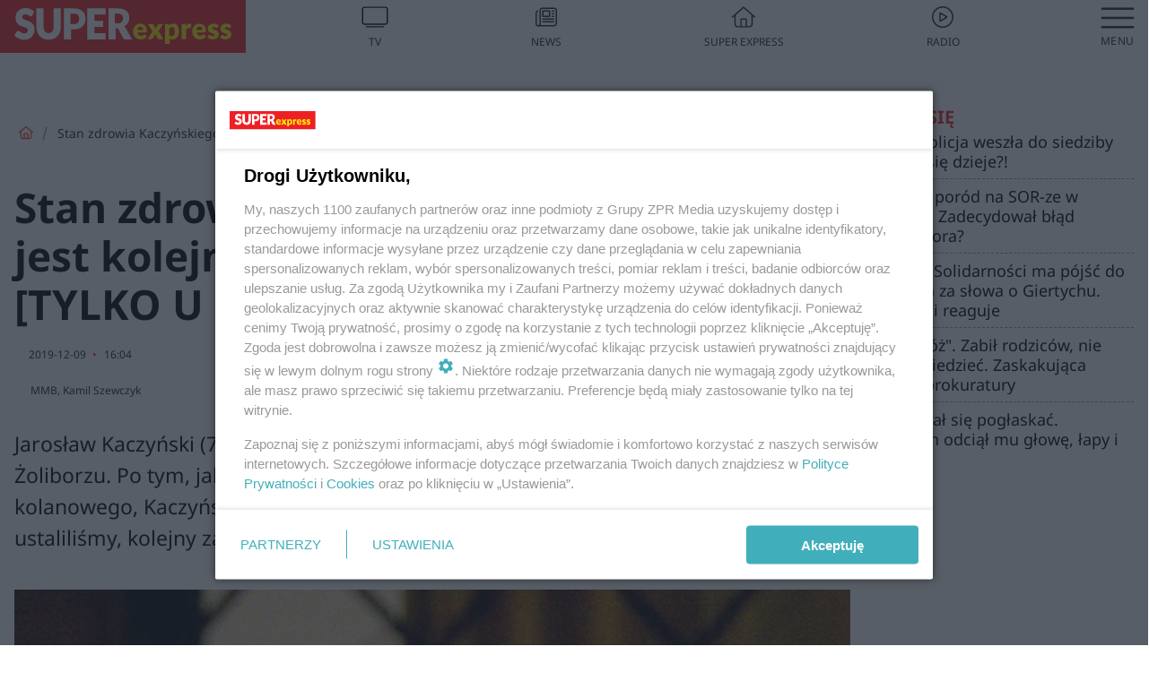

--- FILE ---
content_type: text/html; charset=utf-8
request_url: https://polityka.se.pl/wiadomosci/jaroslaw-kaczynski-wrocil-juz-do-domu-czeka-go-kolejna-operacja-tylko-u-nas-zdjecia-aa-mwr3-18AY-rwMH.html
body_size: 15951
content:

<!DOCTYPE html>
<html lang="pl">
    <head>
        <meta charset="utf-8">
        <meta http-equiv="X-UA-Compatible" content="IE=edge">

                

        <!-- Favicon -->
<link rel="shortcut icon" href="/favicon.ico"/>
<link rel="icon" type="image/x-icon" sizes="96x96" href="/favicon_96x96.ico" />
<link rel="icon" type="image/x-icon" sizes="192x192" href="/favicon_192x192.ico" />

<!-- Apple Touch Icon -->
<link rel="apple-touch-icon" sizes="180x180" href="/apple-touch-icon.png" />
<link rel="apple-touch-icon" sizes="192x192" href="/web-app-manifest-192x192.png" />
<link rel="apple-touch-icon" sizes="512x512" href="/web-app-manifest-512x512.png" />

        
    
<link href="/media/desktop/zpr_layouts_web/css/wide_plugins.css?__1.2818.2" rel="stylesheet" type="text/css" />



        


  <link rel="stylesheet" type="text/css" href="/topboard.css">
  <script src="/media/desktop/zpr_layouts_web/js/topboard.js?__1.2818.2" async></script>



        
        

        <!-- hook_header_css -->
        
            
<!-- RENDER_LINK -->


    <link rel="preconnect"  href="https://smart.idmnet.pl/" >

    <link rel="preconnect"  href="https://pagead2.googlesyndication.com/" >



<!-- RENDER_LINK -->


    <link rel="dns-prefetch"  href="https://smart.idmnet.pl/" >

    <link rel="dns-prefetch"  href="https://cdn.galleries.smcloud.net/" >

    <link rel="dns-prefetch"  href="https://cdn.files.smcloud.net/" >

    <link rel="dns-prefetch"  href="https://cdn2.pollster.pl/" >

    <link rel="dns-prefetch"  href="//pagead2.googlesyndication.com/" >

    <link rel="dns-prefetch"  href="//idm.hit.gemius.pl/" >


<style>
#hook_content article .title h1 {font-family: Arial; font-weight: 700; font-size: 46px; line-height: 54px; letter-spacing: 0.85px; word-spacing: 0.6px;}
#hook_content article .title.font-loaded h1 {font-family: "Noto Sans", Arial, Helvetica, sans-serif;font-weight: 700;font-size: 46px;line-height: 54px;letter-spacing: normal;word-spacing: 0;}

#hook_content article .lead {font-family: Arial; font-size: 23px; line-height: 35px; font-weight: 500; letter-spacing: 0.5px; word-spacing: 0px; margin-top: 0;}
#hook_content article .lead.font-loaded {font-family: "Noto Sans", Arial, Helvetica, sans-serif; font-weight: 500; font-size: 23px; letter-spacing: normal; word-spacing: 0;}
</style>

<script>
document.addEventListener('DOMContentLoaded', function() {
   document.fonts.ready.then( function() {
       var articleTitle = document.querySelector('article div.title');
       var articleLead = document.querySelector('article .lead');
       if (!!articleTitle) articleTitle.classList.add('font-loaded');
       if (!!articleLead) articleLead.classList.add('font-loaded');
   });
})
</script>

<!-- RENDER_CSS -->


    <link rel="stylesheet" type="text/css" href="/media/se/desktop/css/styleguide_se_new.css?__1.2818.2" >



<link rel="stylesheet" type="text/css" href="/media/desktop/zpr_radios_web/css/mediateka_widget.css?__1.2818.2" >

        
        <!-- /hook_header_css -->

        <!--[if IE]>
        <link rel="stylesheet" type="text/css" href="/media/css/ie.css?__1.2818.2">
        <![endif]-->

        <!-- ticket112510 do przeniesienia w ramach porzadkowania analityki -->
        <script>
    class ViewSourceManager {
        constructor() {
            this.referrerUrl = document.referrer;
            this.currentDomain = window.location.hostname
            this.pageUrl = window.location.href
            this.sourceCookieName = "pageViewSource"
        }

        setCookie() {
            const sourceCookieValue = this.getSourceCookie()
            const mainDomain = this.getMainDomainName()

            if (this.sourceCookieExist(sourceCookieValue)) {
                this.updateCookie(sourceCookieValue, mainDomain)
            } else {
                const source = this.getSource()
                this.createCookie(source, mainDomain)
            }
        }

        getMainDomainName() {
            return this.currentDomain.substring(this.currentDomain.lastIndexOf(".", this.currentDomain.lastIndexOf(".") - 1) + 1);
        }

        getSourceCookie() {
            let sourceCookie = {};
            document.cookie.split(';').forEach(function(el) {
                let [key, value] = el.split('=');
                sourceCookie[key.trim()] = value;
            })
            return sourceCookie[this.sourceCookieName];
        }

        sourceCookieExist(sourceCookieValue) {
            return (typeof sourceCookieValue !== "undefined")
        }

        updateCookie(sourceCookieValue, mainDomain) {
            const reInt = /\d+/;
            let currentCount = null;
            let lastCount = sourceCookieValue.match(reInt);
            currentCount = parseInt(lastCount[0]) > 9 ? 10 : parseInt(lastCount[0]) + 1;
            console.log("lastCount: "+lastCount+"; currentCount: "+currentCount)
            let updatedSourceValue = sourceCookieValue.replace(lastCount, currentCount)
            document.cookie = `${this.sourceCookieName}=${updatedSourceValue};domain=${mainDomain};path=/`;
        }

        // order must be maintained
        getSource() {
            if (this.pageUrl.includes("utm_medium=push")) {
                return "push"
            }
            if (this.pageUrl.includes("utm_source=facebook") || this.pageUrl.includes("utm_medium=paidsocial")) {
                return "paid_facebook"
            }
            if (this.isDirect()) {
                return "direct"
            }
            if (this.referrerUrl.includes("quicksearchbox") || this.referrerUrl.includes("googleapis")) {
                return "google_discover"
            }
            if (this.referrerUrl.includes("www.google.")) {
                return "google_search"
            }
            if (this.referrerUrl.includes(".facebook.com")) {
                return "facebook"
            }
            return "other"
        }

        isDirect() {
            return (this.pageUrl === `https://www.${this.currentDomain}/` && (this.referrerUrl.includes("//www.google")) || this.referrerUrl === "")
        }

        createCookie(source, mainDomain) {
            document.cookie = `${this.sourceCookieName}=${source}_1;domain=${mainDomain};path=/`;
        }
    }

    const viewSourceManagerInstance = new ViewSourceManager()
    viewSourceManagerInstance.setCookie()
</script>

        <script>
var dataLayer = typeof dataLayer === "undefined" ? [] : dataLayer;
dataLayer.forEach((element, index) => {
    if ("objectId" in element || "objectType" in element) {
      delete dataLayer[index];
    }
  });
</script>
        <!-- hook_header_meta -->
        
            <meta name="robots" content="max-image-preview:large">
<script>
    
    var dataLayer = typeof dataLayer === "undefined" ? [] : dataLayer;
    dataLayer.push(
        {"objectId": "aa-mwr3-18AY-rwMH", "objectType": "article", "title": "Stan zdrowia Kaczy\u0144skiego. Konieczna jest kolejna operacja. ZDJ\u0118CIA Z DOMU [TYLKO U NAS]", "author": "MMB", "authorId": "", "pubdate": "2019-12-09T16:04+01:00", "createdDate": "2019-12-08T22:03+01:00", "editDate": "2020-01-07T17:59+01:00", "blockVideoOn": false, "blockGalleryOn": true, "blockQuizOn": false, "customOption": "", "zprShopping": false, "publish": true, "adult": false, "container": "pa-5nKj-k9ns-z6Pb", "articleTemplate": "Domy\u015blny", "articleTags": "", "articleBlockCount": 3, "feedCount": 0, "articleSponsor": "", "sponsorType": "Brak", "openingComponent": "zdj\u0119cia", "articleOriginalObjectId": "aa-mwr3-18AY-rwMH", "articleContainerAdd": "", "articleSpecialMark": "MMB, Kamil Szewczyk", "articleBlocks": "Tekst, Galeria, Tekst", "hideLeadObject": false, "textStatus": "ozo"}
    )
    
</script>

<script type="text/javascript" src="https://cdn.questvert.pl/publishers/zpr/qpscript.js" ></script><!-- Marfeel Meta Tags -->

<meta property="mrf:tags" content="TextStatus:ozo" />
<script>
    
</script>
<script>
var dataLayer = typeof dataLayer === "undefined" ? [] : dataLayer;

dataLayer.forEach((element, index) => {
    if ("adblockStatus" in element || "section" in element) {
      delete dataLayer[index];
    }
  });

dataLayer.push({
    adblockStatus: typeof idmNetAdblockStatus === "undefined" ? "off" : "on",
    url: window.location.href,
})

dataLayer.push(
    {"domain": "se.pl", "dynamic": false, "adsOffStatus": false, "isPaid": false, "section": "polityka_wiadomosci,polityka", "pageType": "article"}
)

const sourceValForPrism = typeof viewSourceManagerInstance !== "undefined" ? viewSourceManagerInstance.getSourceCookie() : null;
if (sourceValForPrism) {
  dataLayer.push({sourcePrism:sourceValForPrism});
}

</script>
        
        <!-- /hook_header_meta -->

        


        
<script>
  window._taboola_notifications = window._taboola_notifications || [];
  window._taboola_notifications.push({ swPath: '/tb_sw.js' });
</script>
<script async src="https://cdn.taboola.com/webpush/publishers/1972928/taboola-push-sdk.js"></script>


        
<!-- Google Tag Manager -->
<script>(function(w,d,s,l,i){w[l]=w[l]||[];w[l].push({'gtm.start':
new Date().getTime(),event:'gtm.js'});var f=d.getElementsByTagName(s)[0],
j=d.createElement(s),dl=l!='dataLayer'?'&l='+l:'';j.async=true;j.src=
'https://www.googletagmanager.com/gtm.js?id='+i+dl;f.parentNode.insertBefore(j,f);
})(window,document,'script','dataLayer','GTM-53W55K9');</script>
<!-- End Google Tag Manager -->
<script>
function ads_slot_responded(){
	dataLayer.push({event: "slot_response_received_event"})
}

function ads_slot_requested(){
	dataLayer.push({event: "slot_requested_event"})
}

function addEventListenerOnce(event, fn) {
var func = function () {
	googletag.pubads().removeEventListener(event, func);
	fn();
};
googletag.pubads().addEventListener(event, func);
}
	window.googletag = window.googletag || {cmd: []};
	googletag.cmd.push(function() {
    dataLayer.push({event: "gam_library_loaded"})
	addEventListenerOnce("slotRequested", ads_slot_requested)
	addEventListenerOnce("slotResponseReceived", ads_slot_responded)
	})
</script>



        
        

        <!-- hook_header -->
        
            <!-- CMP -->

<script>
/*******TCF 2.0******************/
window.sas_idmnet = window.sas_idmnet || {};
window.sas_idmnet.cmd = window.sas_idmnet.cmd || [];

// Wywołanie okna z konsoli  window.__tcfapi("displayCmpModal", 2, () => {});   do wykorzystania  np. pod przyciski  na stronie  w polityce cookie.

if (!sas_idmnet.tcf2){
  sas_idmnet.tcf2 = 1;

  window.cmpConfig = {
    worker: {
      cmpID: 225,
      iabVendorUrl: "https://smart.idmnet.pl/consent/",
      googleVendorUrl: "https://smart.idmnet.pl/consent/google-vendors.json",
      locale: "pl",
    },
    ui: {
      logoUrl: "https://www.se.pl/media/se/desktop/images/logo_se_2022.svg",
      consentText: "https://smart.idmnet.pl/consent/consent-grupazpr.json",
      theme: {
        textColor: "#000",
        secondaryTextColor: "#999",
        primaryColor: "#41afbb",
      },
    },
  };
  /*********************/
  "use strict";!function(){var e=function(){var e,t="__tcfapiLocator",a=[],r=window;for(;r;){try{if(r.frames[t]){e=r;break}}catch(e){}if(r===window.top)break;r=r.parent}e||(!function e(){var a=r.document,n=!!r.frames[t];if(!n)if(a.body){var s=a.createElement("iframe");s.style.cssText="display:none",s.name=t,s.id="iframe",a.body.appendChild(s)}else setTimeout(e,5);return!n}(),r.__tcfapi=function(){for(var e,t=arguments.length,r=new Array(t),n=0;n<t;n++)r[n]=arguments[n];if(!r.length)return a;if("setGdprApplies"===r[0])r.length>3&&2===parseInt(r[1],10)&&"boolean"==typeof r[3]&&(e=r[3],"function"==typeof r[2]&&r[2]("set",!0));else if("ping"===r[0]){var s={gdprApplies:e,cmpLoaded:!1,cmpStatus:"stub"};"function"==typeof r[2]&&r[2](s)}else a.push(r)},r.addEventListener("message",function(e){var t="string"==typeof e.data,a={};try{a=t?JSON.parse(e.data):e.data}catch(e){}var r=a.__tcfapiCall;r&&window.__tcfapi(r.command,r.version,function(a,n){var s={__tcfapiReturn:{returnValue:a,success:n,callId:r.callId}};t&&(s=JSON.stringify(s)),e&&e.source&&e.source.postMessage&&e.source.postMessage(s,"*")},r.parameter)},!1))};"undefined"!=typeof module?module.exports=e:e()}();
  /*********************/
}
</script>
<script type = "text/javascript" src="https://smart.idmnet.pl/consent/cmp-widget-latest.js?_260724b" charset="UTF-8" async fetchpriority="high"> </script>

<!-- RENDER_CSS -->


    <link rel="stylesheet" type="text/css" href="/media/se/desktop/css/styleguide_se_new.css?__1.2818.2" >


<!-- ADS_HEAD -->

    <!-- SmartAdServer -->





<!-- SmartAdServer -->
 <!-- Wyłączenie ładowania zewnętrznych rzeczy -->
<script>
  var sas_idmnet = sas_idmnet || {}; sas_idmnet.cmd = sas_idmnet.cmd || [];
  var sas = sas || {}; sas.cmd = sas.cmd || [];
  var NzpPyBmOTGuZ = NzpPyBmOTGuZ || false;
</script>


<script id="gptScript" async src="https://securepubads.g.doubleclick.net/tag/js/gpt.js"></script>





  <script type="text/javascript" src="//smart.idmnet.pl/71189/smartConfig_537275.js" async fetchpriority="high"></script>



<script type="text/javascript" src="//cdn2.pollster.pl/nw.js" async></script>

  <script type="text/javascript" src="//smart.idmnet.pl/prebidBoilerplate.js" async fetchpriority="high"></script>

<!-- /SmartAdServer -->
  
  <script type="text/javascript">
    var wbtg_value = 'cat=wiadomosci;art=aa-mwr3-18AY-rwMH';
    const sourceValForGAM = typeof viewSourceManagerInstance !== "undefined" ? viewSourceManagerInstance.getSourceCookie() : null;
    wbtg_value = sourceValForGAM ? `${wbtg_value};source=${sourceValForGAM}` : wbtg_value;
  </script>
  



    <!-- InVideoGam -->


    <!-- FloorAd -->


    <!-- InAudioStreamGam -->

<link rel="stylesheet" type="text/css" href="/media/desktop/zpr_ads_web/css/videojs.ima.turbo.css?__1.2818.2">


<!-- META_TITLE -->
<title>Stan zdrowia Kaczyńskiego. Konieczna jest kolejna operacja. ZDJĘCIA Z DOMU [TYLKO U NAS] - Super Express - wiadomości, polityka, sport</title>
<!-- META -->
<meta name="description" content="Jarosław Kaczyński (70 l.) wyszedł już ze szpitala i odpoczywa w domu na warszawskim Żoliborzu. Po tym, jak prezes PiS przeszedł operację wszczepienia endoprote...">

<!-- RENDER_CSS -->


    <link rel="stylesheet" type="text/css" href="/media/se/desktop/css/styleguide_se_wiadomosci.css?__1.2818.2" >



<!-- OPENGRAPH -->

    
        
            <link rel="preload" as="image" href="https://cdn.galleries.smcloud.net/t/galleries/gf-FGHV-Pz5D-Yyj1_jaroslaw-kaczynski-wrocil-ze-szpitala-do-domu-1008x442.jpg" fetchpriority="high" />
        
    

<meta name="twitter:card" content="summary"/>
<meta property="og:title" content="Stan zdrowia Kaczyńskiego. Konieczna jest kolejna operacja. ZDJĘCIA Z DOMU [TYLKO U NAS]" />
<meta property="og:url" content="https://polityka.se.pl/wiadomosci/jaroslaw-kaczynski-wrocil-juz-do-domu-czeka-go-kolejna-operacja-tylko-u-nas-zdjecia-aa-mwr3-18AY-rwMH.html" />
<meta property="og:type" content="Article" />

<meta property="og:image" content="https://cdn.galleries.smcloud.net/t/galleries/gf-Rzrc-2gMq-MjSS_jaroslaw-kaczynski-wrocil-ze-szpitala-do-domu-1280x960.jpg" />
<meta name="twitter:image" content="https://cdn.galleries.smcloud.net/t/galleries/gf-Rzrc-2gMq-MjSS_jaroslaw-kaczynski-wrocil-ze-szpitala-do-domu-1280x960.jpg" />

<meta property="og:description" content="Jarosław Kaczyński (70 l.) wyszedł już ze szpitala i odpoczywa w domu na warszawskim Żoliborzu. Po tym, jak prezes PiS przeszedł operację wszczepienia endoprote..." />

<!-- RENDER_CSS -->


    <link rel="stylesheet" type="text/css" href="/media/desktop/css/quizzes_stylesheet_se.css?__1.2818.2" >



<!-- RENDER_CSS -->


    <link rel="stylesheet" type="text/css" href="/media/desktop/css/quizzes_stylesheet_framework.css?__1.2818.2" >



        
        <!-- /hook_header -->
        <!-- hook_header_extended -->
        
            

<!-- CANONICAL -->

<link rel="canonical" href="https://polityka.se.pl/wiadomosci/jaroslaw-kaczynski-wrocil-juz-do-domu-czeka-go-kolejna-operacja-tylko-u-nas-zdjecia-aa-mwr3-18AY-rwMH.html" />

<script {&#x27;container_id&#x27;: &#x27;taboola-below-article-thumbnails&#x27;, &#x27;container_type&#x27;: &#x27;article&#x27;, &#x27;placement_name&#x27;: &#x27;Below Article Thumbnails&#x27;, &#x27;publisher_id&#x27;: &#x27;timezpr-network&#x27;} type="text/javascript">
    window._taboola = window._taboola || [];
    _taboola.push({article:'auto'});
    !function (e, f, u, i) {
      if (!document.getElementById(i)){
        e.async = 1;
        e.src = u;
        e.id = i;
        f.parentNode.insertBefore(e, f);
      }
    }(document.createElement('script'),
    document.getElementsByTagName('script')[0],
    '//cdn.taboola.com/libtrc/timezpr-network/loader.js',
    'tb_loader_script');
    if(window.performance && typeof window.performance.mark == 'function')
      {window.performance.mark('tbl_ic');}
</script>

        
        <!-- /hook_header_extended -->

        

        <!-- marfeel-static -->
<script type="text/javascript">
!function(){"use strict";function e(e){var t=!(arguments.length>1&&void 0!==arguments[1])||arguments[1],c=document.createElement("script");c.src=e,t?c.type="module":(c.async=!0,c.type="text/javascript",c.setAttribute("nomodule",""));var n=document.getElementsByTagName("script")[0];n.parentNode.insertBefore(c,n)}!function(t,c){!function(t,c,n){var a,o,r;n.accountId=c,null!==(a=t.marfeel)&&void 0!==a||(t.marfeel={}),null!==(o=(r=t.marfeel).cmd)&&void 0!==o||(r.cmd=[]),t.marfeel.config=n;var i="https://sdk.mrf.io/statics";e("".concat(i,"/marfeel-sdk.js?id=").concat(c),!0),e("".concat(i,"/marfeel-sdk.es5.js?id=").concat(c),!1)}(t,c,arguments.length>2&&void 0!==arguments[2]?arguments[2]:{})}(window,2716,{} /* Config */)}();
const isMarfeelInitialized = true;
</script>


        <!-- no-1488 -->
    </head>

    <body class="article-layout wide ">
        
<!-- Google Tag Manager (noscript) -->
<noscript><iframe src="https://www.googletagmanager.com/ns.html?id=GTM-53W55K9"
height="0" width="0" style="display:none;visibility:hidden"></iframe></noscript>
<!-- End Google Tag Manager (noscript) -->



        <div class="dummy_header" style="display: none;"></div>

        
            <div id='hook_body_start'><!-- ADS audience_targeting -->

<!-- ADS adblock -->

</div>
        

        <!-- stylebook topboard -->
        <section>
            <div class="zpr_box_topboard polityka-se-pl_topboard" id="hook_box_topboard">
                <!-- hook_box_topboard -->
                
                    <!-- ADS top_0 -->

    <!-- SmartAdServer -->











<div id="top_0" class="zpr_top_0">
    
        <script type="text/javascript">
        try {
            sas_idmnet.cmd.push(function(){ sas_idmnet.release("top_0"); });
        } catch (ReferenceError) {console.log('Reklamy są wyłączone.');}
        </script>
    
</div>




<!-- ADS m_top_0 -->


                
                <!-- /hook_box_topboard -->
            </div>
        </section>
        <!--- / stylebook topboard -->

        <!-- gl_plugin header -->
        <header class="gl_plugin header">
            <!-- hook_top -->
            
                <div id='hook_top'>

 
 <div class="header-bar-wrapper">
    <div class="header-bar">
        
        <div class="header-bar__logo">
        <a href="https://www.se.pl" >
            <img rel="preload" src="/media/se/desktop/images/logo_se_2022.svg" alt="Super Express"
             width="325" 
             height="60" 
            >
        </a>
    </div>
     
    
    <div class="bottom-tap-bar">
        <div class="bottom-tap-bar-wrapper">
                
                <a href="https://tv.se.mediateka.pl" title="TV"  >
                    <div class="bottom-tap-bar-item ">
                        <div class="bottom-tap-bar-item__icon">
                            <img width="34" height="34" src="/media/se/desktop/images/tapbar-tv.svg" alt="TV">
                        </div>
                        <div class="bottom-tap-bar-item__text">
                            <span>TV</span>
                        </div>
                    </div>
                </a>
        
                <a href="https://www.se.pl/najnowsze/" title="News"  >
                    <div class="bottom-tap-bar-item ">
                        <div class="bottom-tap-bar-item__icon">
                            <img width="34" height="34" src="/media/se/desktop/images/tapbar-news.svg" alt="News">
                        </div>
                        <div class="bottom-tap-bar-item__text">
                            <span>News</span>
                        </div>
                    </div>
                </a>
        
                <a href="https://www.se.pl/" title="Super Express"  >
                    <div class="bottom-tap-bar-item ">
                        <div class="bottom-tap-bar-item__icon">
                            <img width="34" height="34" src="/media/se/desktop/images/tapbar-home.svg" alt="Super Express">
                        </div>
                        <div class="bottom-tap-bar-item__text">
                            <span>Super Express</span>
                        </div>
                    </div>
                </a>
        
                <a href="https://player.se.pl" title="Radio"  >
                    <div class="bottom-tap-bar-item ">
                        <div class="bottom-tap-bar-item__icon">
                            <img width="34" height="34" src="/media/se/desktop/images/tapbar-listen.svg" alt="Radio">
                        </div>
                        <div class="bottom-tap-bar-item__text">
                            <span>Radio</span>
                        </div>
                    </div>
                </a>
        
            <div class="bottom-tap-bar-item dots">
                <div class="bottom-tap-bar-item__dots">
                    ...
                </div>
            </div>
        </div>
    </div>
    
  </div>
</div>
<!--Bottom tap menu-->
<div class="bottom-tap-menu hide">
  <!--    menu left-->
  <div class="bottom-tap-menu-left">
    <ul>
        
        <li>
            <a href="https://www.se.pl/" >Super Express</a>
            
        </li>
        
    </ul>
</div>
<!--    menu right-->
<div class="bottom-tap-menu-right">
    
  </div>
</div>
</div>
            
            <!-- /hook_top -->
        </header>

        <section class="main__section">
            <!-- zpr_screening -->
            <div class="zpr_screening">
                <section>
                    <!-- zpr_combo -->
                    <div class="zpr_combo">
                        
                        <!-- zpr_top1 -->
                        <div class="zpr_box_top1" id="hook_box_top1">
                            <!-- hook_box_top1 -->
                            
                               <!-- ADS top_1 -->

    <!-- SmartAdServer -->











<div id="top_1" class="zpr_top_1">
    
        <script type="text/javascript">
        try {
            sas_idmnet.cmd.push(function(){ sas_idmnet.release("top_1"); });
        } catch (ReferenceError) {console.log('Reklamy są wyłączone.');}
        </script>
    
</div>





                            
                            <!-- /hook_box_top1 -->
                        </div>
                        <!-- /zpr_top1 -->
                        

                        <!-- zpr_sky -->
                        <div class="zpr_skyscrapper">
                            <div class="zpr_box_sky" id="hook_box_sky">
                                <!-- hook_box_sky -->
                                
                                    
                                
                                <!-- /hook_box_sky -->
                            </div>
                         </div>
                        <!-- /zpr_sky -->
                    </div>
                    <!-- /zpr_combo -->
                </section>

                <section>
                    <!-- gl_wrapper -->
                    <div class="gl_wrapper">

                        

                        <!-- hook_pre_content -->
                        
                            
                        
                        <!-- /hook_pre_content -->

                        
                        <!-- row -->
                        <div class="row">
                            <!-- col-8 -->
                            <div class="col col-8">
                                <div class="main-content">
                                    <!-- hook_content -->
                                    
                                        <div id='hook_content'>
<!-- RICH_SNIPPET -->

<script type="application/ld+json">
{
    "@context": "http://schema.org",
    "headline": "Stan zdrowia Kaczyńskiego. Konieczna jest kolejna operacja. ZDJĘCIA Z DOMU [TYLKO U NAS]",
    "image": {
        "@type": "ImageObject",
        "url": "//cdn.galleries.smcloud.net/t/galleries/gf-Rzrc-2gMq-MjSS_jaroslaw-kaczynski-wrocil-ze-szpitala-do-domu-1280x960.jpg",
        "width": 1281,
        "height": 960
    },
    "author": [
        {"@type": "Person", "name": "MMB, Kamil Szewczyk"}
    ],
    "datePublished": "2019-12-09T16:04:07+01:00",
    "dateModified": "2020-01-07T17:59:21+01:00",
    "publisher": {
        "@type": "Organization",
        "name": "Polityka Super Express",
        "logo": {
            "@type": "ImageObject",
            "url": "https://www.se.pl/media/se/desktop/images/logo_se_2022.svg",
            "height": "60",
            "width": "275"
        }
    },
    "description": "Jarosław Kaczyński (70 l.) wyszedł już ze szpitala i odpoczywa w domu na warszawskim Żoliborzu. Po tym, jak prezes PiS przeszedł operację wszczepienia endoprotezy stawu kolanowego, Kaczyńskiego czeka druga operacja, tym razem w drugim kolanie. Jak ustaliliśmy, kolejny zabieg ma odbyć się po majowych wyborach prezydenckich. ",
    "mainEntityOfPage": "https://polityka.se.pl/wiadomosci/jaroslaw-kaczynski-wrocil-juz-do-domu-czeka-go-kolejna-operacja-tylko-u-nas-zdjecia-aa-mwr3-18AY-rwMH.html",
    "sameAs": [
        
        "https://pl.wikipedia.org/wiki/Super_Express",
        
        "https://www.facebook.com/wwwsepl"
        
    ],
    
    
    
    
    
    
    
    
    "@type": "NewsArticle"
}
</script><!-- BREADCRUMB_V2 -->
<section>
    <nav class="row">
        <ol class="breadcrumb_v2">
            <li class="breadcrumb_v2-item"><a href="/">Strona główna</a></li>
            
                
                    <li class="breadcrumb_v2-item">Stan zdrowia Kaczyńskiego. Konieczna jest kolejna operacja. ZDJĘCIA Z DOMU [TYLKO U NAS]</li>
                
            
        </ol>
    </nav>
</section>
<script type="application/ld+json">
    {
        "@context": "https://schema.org",
        "@type": "BreadcrumbList",
        "itemListElement": [
        
            {"@type": "ListItem",
                "position": 1,
                "name": "Strona główna",
                "item": "https://polityka.se.pl/"
            },
        
        
            {"@type": "ListItem",
             "position": 2,
             "name": "Stan zdrowia Kaczyńskiego. Konieczna jest kolejna operacja. ZDJĘCIA Z DOMU [TYLKO U NAS]",
             "item": "https://polityka.se.pl/wiadomosci/jaroslaw-kaczynski-wrocil-juz-do-domu-czeka-go-kolejna-operacja-tylko-u-nas-zdjecia-aa-mwr3-18AY-rwMH.html"
            }
        
        ]
    }
</script>

<!-- WIDE_ARTICLE_VIEW_LEAD_FIRST -->









<!--lewa kolumna-->
<div class="gl_plugin article">
    <article article_uid="aa-mwr3-18AY-rwMH" page_uid="pa-5nKj-k9ns-z6Pb" class=" article__wide" data-video-position="30" data-dynamic="False" exclude_zpr_shopping="False">

       
       

       

    <!--tytul-->
    <div class="title">
        <h1>Stan zdrowia Kaczyńskiego. Konieczna jest kolejna operacja. ZDJĘCIA Z DOMU [TYLKO U NAS]</h1>
    </div>
    <!--/tytul-->

    <!--social+autor-->
    <div class="neck display-flex">
        <!--autor-->
        <div class="autor flex display-flex items-spaced-between">
            <!--authors-top-->
            
                






	<div class="article_authors_without_thumbnail">
	    
		<span class="h3">
		    
		    
		        MMB, Kamil Szewczyk
		    
		</span>
	    
	</div>


            
            <!--/authors-top-->

            
            <span id="timezone" title="Europe/Warsaw" class="">
                <span class="h3 pub_time_date" >2019-12-09</span>
                <span class="h3 pub_time_hours_minutes">16:04</span>
            </span>
            

            
        </div>

        
        <!--Comments-buttons-top-->
        <div class="comments__hookTop"></div>
        <!--/Comments-buttons-top-->
        

        
            
<!-- SHARE_BUTTONS -->

<div class="share-buttons-wrapper">
    <span class="share-label">Czy ten artykuł był ciekawy? Podziel się nim!</span>
    <div class="share-buttons">
        <a rel="nofollow" class="fb-button" href="https://www.facebook.com/sharer/sharer.php?u=https://polityka.se.pl/wiadomosci/jaroslaw-kaczynski-wrocil-juz-do-domu-czeka-go-kolejna-operacja-tylko-u-nas-zdjecia-aa-mwr3-18AY-rwMH.html%23source%3Dfb" target="_blank"></a>
        <a rel="nofollow" class="tt-button" href="https://www.twitter.com/share?url=https://polityka.se.pl/wiadomosci/jaroslaw-kaczynski-wrocil-juz-do-domu-czeka-go-kolejna-operacja-tylko-u-nas-zdjecia-aa-mwr3-18AY-rwMH.html%23source%3Dtt" target="_blank"></a>
        <a rel="nofollow" class="mail-button" href="/cdn-cgi/l/email-protection#[base64]" target="_blank"></a>
    </div>
</div>

        
        <!--/autor-->
    </div>
    <!--/social+autor-->

    <!--lead-->
        <p class="lead">Jarosław Kaczyński (70 l.) wyszedł już ze szpitala i odpoczywa w domu na warszawskim Żoliborzu. Po tym, jak prezes PiS przeszedł operację wszczepienia endoprotezy stawu kolanowego, Kaczyńskiego czeka druga operacja, tym razem w drugim kolanie. Jak ustaliliśmy, kolejny zabieg ma odbyć się po majowych wyborach prezydenckich. </p>
    <!--/lead-->

     <!-- plugin-lead-photo-top -->
    <div id="lead_object">
        

        
            
                <!-- gl_plugin photo -->
                
<!-- $Source$ -->
<!-- zdjęcie webp w artykule -->
<div class="single-photo hero with-frames ">
    
      <figure>
          
              <div>
                  <picture>
                   
                    <img src="https://cdn.galleries.smcloud.net/t/galleries/gf-82xo-SPKw-dT2z_jaroslaw-kaczynski-wrocil-ze-szpitala-do-domu-664x442.jpg" srcset="https://cdn.galleries.smcloud.net/t/galleries/gf-82xo-SPKw-dT2z_jaroslaw-kaczynski-wrocil-ze-szpitala-do-domu-664x442.jpg" alt="Jarosław Kaczyński wrócił ze szpitala do domu" data-link="https://cdn.galleries.smcloud.net/t/galleries/gf-82xo-SPKw-dT2z_jaroslaw-kaczynski-wrocil-ze-szpitala-do-domu-664x442.jpg" width="664" height="442"/>
                  </picture>
              </div>
          
          
            <div class="element__info"><p class="media__info">i</p></div>
            <figcaption class="h5">
                <span class="author">Autor: Paweł Nowak</span>
                <span class="title">Jarosław Kaczyński wrócił ze szpitala do domu</span>
                
            </figcaption>
          
      </figure>
    
</div>
<!-- zdjęcie webp w artykule -->
<!-- /$Source$ -->
                <!--/gl_plugin photo -->
            
        
    </div>
    <!-- /plugin-lead-photo-top -->



       
        
        
        
        

        

        
        

        


        


        
            <script data-cfasync="false" src="/cdn-cgi/scripts/5c5dd728/cloudflare-static/email-decode.min.js"></script><script>inside1ArticleB = "\u003C!\u002D\u002D ADS inside_1_article_B \u002D\u002D\u003E\u000A\u000A";</script>
        

        

        
<div class="one_column_article__container">
        
        <div class="block_list__container">
            
                <!-- ARTICLE_BLOCK_TEXT -->

<p>Jarosław Kaczyński powoli dochodzi do siebie. Wczorajszy wieczór spędził już w swoim warszawskim domu. Od zeszłego poniedziałku był z kolei w otwockim szpitalu. Po operacji nie mógł narzekać na brak gości. Tylko w ten weekend odwiedzili go minister obrony narodowej <a href='//www.se.pl/temat/mariusz-blaszczak,tg-pCX6-JfKt-UXbt/' rel='follow'>Mariusz Błaszczak</a> (50 l.) oraz kuzyn szefa PiS, Jan Maria Tomaszewski.</p>
<p>Teraz prezesa PiS czeka rehabilitacja, może ją jednak przechodzić w zaciszu swoje domu. Jak się jednak dowiedzieliśmy, Jarosława Kaczyńskiego czeka jeszcze jedna operacja - tym razem na drugiej nodze. Według naszych informacji, szef rządzącej partii chcę ją jednak odłożyć na okres po przyszłorocznych wyborach prezydenckich. Czyli najwcześniej kolejną operację polityk przejdzie wiosną.</p>
<p>- Muszę niestety to przeprowadzić. Po najbliższych wyborach przejdę operację wszczepienia endoprotezy stawu kolanowego w jednej nodze. Później mniej więcej rok przerwy i kolejna operacja, tym razem druga noga, która jest na szczęście w znacznie lepszym stanie – opowiadał nam całkiem niedawno Jarosław Kaczyński. Prezesa czekają teraz dwie kule. - (…) Co jest dość męczące, już to przechodziłem. Nie da się wtedy normalnie funkcjonować. Ale jak z biegiem czasu zacznę chodzić o jednej kuli, to będzie mi łatwiej się już poruszać – mówił w „SE” Jarosław Kaczyński.</p>
<p>Jak długo potrwa teraz rehabilitacja? Dotąd prezes wykazywał się wyjątkową odpornością. Kiedy w maju zeszłego roku był w szpitalu z powodu kolana, dość szybko stanął na nogi i porzucił kule. - Taką mam szczęśliwie konstrukcję fizyczną. Nogi mam może nie za długie, ale mocne – zaznaczał prezes PiS.</p>

            
                <!-- ARTICLE_BLOCK_GALLERY -->


<!-- $Source$ -->

<!-- zdjęcie leadowe -->
<div class="gl_plugin galleries  " data-recommendation-id="galeria_artykul"  >
    <div class="lead-gallery lead_element__aspect_ratio ">
        <a href="https://www.se.pl/wiadomosci/galeria/jaroslaw-kaczynski-wrocil-ze-szpitala-do-domu/gg-tziA-aYxz-XzBi/gp-u6e9-SNXV-DgAg"   data-recommendation-id="galeria_artykul" >
            <picture>
              
                

    <img loading="lazy" src="https://cdn.galleries.smcloud.net/t/galleries/gf-R7Ti-q5r2-tmBZ_jaroslaw-kaczynski-wrocil-ze-szpitala-do-domu-1008x442.JPG" srcset="https://cdn.galleries.smcloud.net/t/galleries/gf-R7Ti-q5r2-tmBZ_jaroslaw-kaczynski-wrocil-ze-szpitala-do-domu-1008x442.JPG" alt="Jarosław Kaczyński wrócił ze szpitala do domu" data-link="https://cdn.galleries.smcloud.net/t/galleries/gf-R7Ti-q5r2-tmBZ_jaroslaw-kaczynski-wrocil-ze-szpitala-do-domu-1008x442.JPG" width="994" height="828"/>


            </picture>
        </a>
        <div class="lead-gallery-more">
            <a href="https://www.se.pl/wiadomosci/galeria/jaroslaw-kaczynski-wrocil-ze-szpitala-do-domu/gg-tziA-aYxz-XzBi/gp-u6e9-SNXV-DgAg"   data-recommendation-id="galeria_artykul" >
                
                    <span class="media__count">5</span>
                    <span class="count_suffix">zdjęć</span>
                
            </a>
        </div>
    </div>
    


    
</div>


<!-- /zdjęcie leadowe -->

<!-- /$Source$ -->

            
                <!-- ARTICLE_BLOCK_TEXT -->

<p>Szukasz wygodnych butów w przystępnej cenie? Zobacz na zniżki dostępne na stronie <a href="https://kupony-rabatowe.se.pl/kupony/eobuwie">kod rabatowy eobuwie</a>.</p>

            
        </div>
     </div>


        

        

        

        
        <!--Comments-buttons-->
        <div class="comments__hookBottom"></div>
        <!--/Comments-buttons-->

        


        
        
    </article>
    
        <div class="mediateka-widget" data-recommendation-id="mediateka_in_article">
    <div class="mediateka-widget__logo">
        <a href="javascript:;" onclick="window.open('https://mediateka.pl/');return false;" data-recommendation-id="mediateka_in_article">
            <img src="https://mediateka.pl/media/mediateka/desktop/images/logo-mediateka2025-black.svg" width="160" height="30" alt="Mediateka logo" loading="lazy">
        </a>
    </div>
    <div class="mediateka-widget__links">
        <div class="mediateka__brands-links">
            
                <a href="javascript:;" onclick="window.open('https://player.se.pl/');return false;" class="mediateka__brands-link" data-recommendation-id="mediateka_in_article" data-radio-player-url="https://player.se.pl/">
                    <img src="https://cdn.files.smcloud.net/t/ac7eb6a2-97c9-4e62-bef6-ac338aa2661b.svg" width="24" height="24" alt="Mediateka ikona stacji" loading="lazy">
                </a>
            
                <a href="javascript:;" onclick="window.open('https://mediateka.pl/?stream_uid=hity_na_czasie');return false;" class="mediateka__brands-link" data-recommendation-id="mediateka_in_article" data-radio-player-url="https://mediateka.pl/?stream_uid=hity_na_czasie">
                    <img src="/media/icons/mediateka-eska.svg" width="24" height="24" alt="Mediateka ikona stacji" loading="lazy">
                </a>
            
                <a href="javascript:;" onclick="window.open('https://mediateka.pl/?stream_uid=eska2_warszawa');return false;" class="mediateka__brands-link" data-recommendation-id="mediateka_in_article" data-radio-player-url="https://mediateka.pl/?stream_uid=eska2_warszawa">
                    <img src="/media/icons/mediateka-eska2.svg" width="24" height="24" alt="Mediateka ikona stacji" loading="lazy">
                </a>
            
                <a href="javascript:;" onclick="window.open('https://mediateka.pl/?stream_uid=radio_eska_rock');return false;" class="mediateka__brands-link" data-recommendation-id="mediateka_in_article" data-radio-player-url="https://mediateka.pl/?stream_uid=radio_eska_rock">
                    <img src="/media/icons/mediateka-Erock.svg" width="24" height="24" alt="Mediateka ikona stacji" loading="lazy">
                </a>
            
                <a href="javascript:;" onclick="window.open('https://mediateka.pl/?stream_uid=vox_fm');return false;" class="mediateka__brands-link" data-recommendation-id="mediateka_in_article" data-radio-player-url="https://mediateka.pl/?stream_uid=vox_fm">
                    <img src="/media/icons/mediateka-vox.svg" width="24" height="24" alt="Mediateka ikona stacji" loading="lazy">
                </a>
            
        </div>
        <div class="mediateka__types-links">
            
                <a href="javascript:;" onclick="window.open('https://mediateka.pl/#wi-XFoP-qBCi-Bpoi');return false;" class="mediateka__types-link" data-recommendation-id="mediateka_in_article">
                    <img src="/media/icons/Mediateka-podcast.svg" width="24" height="24" alt="Mediateka ikona playlisty" loading="lazy">
                    Podcasty
                </a>
            
                <a href="javascript:;" onclick="window.open('https://mediateka.pl/#dedicated_streams_playlist');return false;" class="mediateka__types-link" data-recommendation-id="mediateka_in_article">
                    <img src="/media/icons/Mediateka-playlist.svg" width="24" height="24" alt="Mediateka ikona playlisty" loading="lazy">
                    Playlisty tematyczne
                </a>
            
        </div>
    </div>
    <div class="mediateka-widget__info">
        <p>Player otwiera się w nowej karcie przeglądarki</p>
    </div>
</div>

    

    
    
<!--    <script src="/media/desktop/js/audio_autoplay.js?__1.2818.2"></script>-->
</div>
<!--koniec lewej kolumny-->



<!-- TAGS_ARTICLE -->

</div>
                                    
                                    <!-- /hook_content -->
                                </div>
                            </div>
                            <!-- /col-8 -->

                            <!-- col-4 -->
                            <div class="col col-4">
                                <div class="aside">
                                    <!-- hook_content_right -->
                                    
                                        <div id='hook_content_right'>
<!-- _BASE_SECTION -->


<div class="section__container section__v4 section__light se v18_side"
     data-upscore-zone="se-T1RH-ZAxm-9QH1"
     data-recommendation-id="se-T1RH-ZAxm-9QH1"
>
    
        
        <div class="section__header">
            
                
                    
<div class="section__title">
    
        
            Dzieje się
        
    
</div>

                
            
            
        </div>
        
        
        
    
    
        <div class="section__slots">
            
    
        <div class="slot_container">
            <a href="https://polityka.se.pl/wiadomosci/pilne-policja-weszla-do-siedziby-krs-to-moze-zmienic-wszystko-w-polskim-sadownictwie-aa-49ec-1B4a-XW1B.html"
               title="PILNE! Policja weszła do siedziby KRS! Co się dzieje?!"
               class="slot slot_1 type--articles  "
               data-box-id="se-T1RH-ZAxm-9QH1"
               data-box-art-id="aa-49ec-1B4a-XW1B"
               data-box-art-num="1"
               target="_self"
               data-recommendation-id="se-T1RH-ZAxm-9QH1"
            > PILNE! Policja weszła do siedziby KRS! Co się dzieje?! </a>
        </div>
    
        <div class="slot_container">
            <a href="https://www.se.pl/rzeszow/pierwszy-porod-na-sor-ze-w-lezajsku-kobieta-trafila-tam-przez-blad-dyspozytora-aa-R2QH-3bL3-ANFb.html"
               title="Pierwszy poród na SOR-ze w Leżajsku. Zadecydował błąd dyspozytora? "
               class="slot slot_2 type--articles  "
               data-box-id="se-T1RH-ZAxm-9QH1"
               data-box-art-id="aa-R2QH-3bL3-ANFb"
               data-box-art-num="2"
               target="_self"
               data-recommendation-id="se-T1RH-ZAxm-9QH1"
            > Pierwszy poród na SOR-ze w Leżajsku. Zadecydował błąd dyspozytora?  </a>
        </div>
    
        <div class="slot_container">
            <a href="https://polityka.se.pl/wiadomosci/wyrok-na-adama-borowskiego-joanna-lichocka-tak-wyglada-dzis-demokracja-walczaca-aa-JnmN-1Xyg-k4xy.html"
               title="Legenda Solidarności ma pójść do więzienia za słowa o Giertychu. Kaczyński reaguje"
               class="slot slot_3 type--articles  "
               data-box-id="se-T1RH-ZAxm-9QH1"
               data-box-art-id="aa-JnmN-1Xyg-k4xy"
               data-box-art-num="3"
               target="_self"
               data-recommendation-id="se-T1RH-ZAxm-9QH1"
            > Legenda Solidarności ma pójść do więzienia za słowa o Giertychu. Kaczyński reaguje </a>
        </div>
    
        <div class="slot_container">
            <a href="https://www.se.pl/olsztyn/syn-noz-zabil-rodzicow-nie-pojdzie-siedziec-zaskakujaca-decyzja-prokuratury-aa-9czb-Tj2f-uusK.html"
               title="&quot;Syn... Nóż&quot;. Zabił rodziców, nie pójdzie siedzieć. Zaskakująca decyzja prokuratury"
               class="slot slot_4 type--articles  "
               data-box-id="se-T1RH-ZAxm-9QH1"
               data-box-art-id="aa-9czb-Tj2f-uusK"
               data-box-art-num="4"
               target="_self"
               data-recommendation-id="se-T1RH-ZAxm-9QH1"
            > &quot;Syn... Nóż&quot;. Zabił rodziców, nie pójdzie siedzieć. Zaskakująca decyzja prokuratury </a>
        </div>
    
        <div class="slot_container">
            <a href="https://lublin.se.pl/kot-nie-dal-sie-poglaskac-sebastian-odcial-mu-glowe-lapy-i-ogon-aa-UG42-bEVF-M5Qp.html"
               title="Kot nie dał się pogłaskać. Sebastian odciął mu głowę, łapy i ogon"
               class="slot slot_5 type--articles  "
               data-box-id="se-T1RH-ZAxm-9QH1"
               data-box-art-id="aa-UG42-bEVF-M5Qp"
               data-box-art-num="5"
               target="_self"
               data-recommendation-id="se-T1RH-ZAxm-9QH1"
            > Kot nie dał się pogłaskać. Sebastian odciął mu głowę, łapy i ogon </a>
        </div>
    

        </div>
    
    
        
    
</div>

</div>
                                    
                                    <!-- /hook_content_right -->

                                    <!--reklama-->
                                    <div class="side_box_container">
                                        <div class="zpr_box_half_page">
                                            <div class="half_page_sticky"></div>
                                            <div class="zpr_hp" id="hook_box_half_page">
                                                <!-- hook_box_half_page -->
                                                
                                                    <!-- ADS side_1 -->

    <!-- SmartAdServer -->











<div id="side_1" class="zpr_side_1">
    
        <script type="text/javascript">
        try {
            sas_idmnet.cmd.push(function(){ sas_idmnet.release("side_1"); });
        } catch (ReferenceError) {console.log('Reklamy są wyłączone.');}
        </script>
    
</div>





                                                
                                                <!-- /hook_box_half_page -->
                                            </div>
                                        </div>
                                    </div>

                                    <div class="zpr_box_side_bottom">
                                        <div class="rectangle_sticky"></div>
                                        <div class="zpr_rect" id="hook_box_side_bottom">
                                            <!-- hook_box_side_bottom -->
                                            
                                                
                                            
                                            <!-- /hook_box_side_bottom -->
                                        </div>
                                    </div>
                                </div>

                            </div>
                            <!-- /col-4 -->
                        </div>
                        <!-- /row -->
                        

                    </div>
                    <!-- /gl_wrapper -->
                </section>

                <section>
                    <div class="gl_wrapper">
                        <div class="row">
                            <div class="col col-12">
                                <div class="bottom_hook" id="hook_content_bottom">
                                    <!-- hook_content_bottom -->
                                    
<!-- LISTING -->

<!--   [se.pl-generator] kolekcja wiadomości - polityka -->
<div class="gl_plugin listing listing-wi-Vxod-QCrT-TuU8" data-upscore-zone="[se.pl-generator] kolekcja wiadomości - polityka" data-recommendation-id="wi-Vxod-QCrT-TuU8">
    
        
            
            <div id="wi-Vxod-QCrT-TuU8" class="main-title-listing">
                
                    
    <a href="/">Najnowsze z działu Wiadomości</a>

                
            </div>
            
            
        
    
    
    
    <div class="listing-container listing-container v30 display-flex">
        
    
        

<div class="element   type--article " >
    <div class="element__media ">
        <a href="https://polityka.se.pl/wiadomosci/ruszyl-proces-ks-michala-olszewskiego-znamy-szczegoly-aa-AAhx-KziE-7YgE.html" title="Ruszył proces ks. Michała Olszewskiego. Znamy szczegóły" data-box-id="cc-FEj7-eJbL-JQvD" data-box-art-id="aa-AAhx-KziE-7YgE" data-box-art-num="1"  target="_self"   data-recommendation-id="wi-Vxod-QCrT-TuU8">
            
                
        
        <img loading="lazy" src="https://cdn.galleries.smcloud.net/t/galleries/gf-hFvj-SEnd-siwZ_ks-michal-olszewski-wyszedl-z-aresztu-300x250.jpg" srcset="https://cdn.galleries.smcloud.net/t/galleries/gf-hFvj-SEnd-siwZ_ks-michal-olszewski-wyszedl-z-aresztu-300x250.jpg" alt="Ruszył proces ks. Michała Olszewskiego. Znamy szczegóły" data-link="https://cdn.galleries.smcloud.net/t/galleries/gf-hFvj-SEnd-siwZ_ks-michal-olszewski-wyszedl-z-aresztu-300x250.jpg" width="300" height="250" />

            
        </a>
    </div>
    
        
            
<div class="element__content">
    <div class="element__headline">
        
                <a href="https://polityka.se.pl/wiadomosci/ruszyl-proces-ks-michala-olszewskiego-znamy-szczegoly-aa-AAhx-KziE-7YgE.html" title="Ruszył proces ks. Michała Olszewskiego. Znamy szczegóły" data-box-id="cc-FEj7-eJbL-JQvD" data-box-art-id="aa-AAhx-KziE-7YgE" data-box-art-num="1"  target="_self"   data-recommendation-id="wi-Vxod-QCrT-TuU8">
                    <div class="element__superscription"><p>Dalszy ciąg afery</p></div>
                    
                    Ruszył proces ks. Michała Olszewskiego. Znamy szczegóły
                    
                </a>
        

    </div>
    
</div>

        
    
</div>


    
        

<div class="element   type--article " >
    <div class="element__media ">
        <a href="https://polityka.se.pl/wiadomosci/pilne-policja-weszla-do-siedziby-krs-to-moze-zmienic-wszystko-w-polskim-sadownictwie-aa-49ec-1B4a-XW1B.html" title="Pilne! Policja weszła do siedziby KRS! To może zmienić wszystko w polskim sądownictwie" data-box-id="cc-FEj7-eJbL-JQvD" data-box-art-id="aa-49ec-1B4a-XW1B" data-box-art-num="2"  target="_self"   data-recommendation-id="wi-Vxod-QCrT-TuU8">
            
                
        
        <img loading="lazy" src="https://cdn.galleries.smcloud.net/thumbs/gf-FM3c-UdCW-QoRa_krajowa-rada-sadownictwa-3-j.jpg" srcset="https://cdn.galleries.smcloud.net/thumbs/gf-FM3c-UdCW-QoRa_krajowa-rada-sadownictwa-3-j.jpg" alt="Pilne! Policja weszła do siedziby KRS! To może zmienić wszystko w polskim sądownictwie" data-link="https://cdn.galleries.smcloud.net/thumbs/gf-FM3c-UdCW-QoRa_krajowa-rada-sadownictwa-3-j.jpg" width="300" height="250" />

            
        </a>
    </div>
    
        
            
<div class="element__content">
    <div class="element__headline">
        
                <a href="https://polityka.se.pl/wiadomosci/pilne-policja-weszla-do-siedziby-krs-to-moze-zmienic-wszystko-w-polskim-sadownictwie-aa-49ec-1B4a-XW1B.html" title="Pilne! Policja weszła do siedziby KRS! To może zmienić wszystko w polskim sądownictwie" data-box-id="cc-FEj7-eJbL-JQvD" data-box-art-id="aa-49ec-1B4a-XW1B" data-box-art-num="2"  target="_self"   data-recommendation-id="wi-Vxod-QCrT-TuU8">
                    <div class="element__superscription"><p>Afera w KRS?</p></div>
                    
                    Pilne! Policja weszła do siedziby KRS! To może zmienić wszystko w polskim sądownictwie
                    
                </a>
        

    </div>
    
</div>

        
    
</div>


    
        

<div class="element   type--article " >
    <div class="element__media ">
        <a href="https://polityka.se.pl/wiadomosci/wyrok-na-adama-borowskiego-joanna-lichocka-tak-wyglada-dzis-demokracja-walczaca-aa-JnmN-1Xyg-k4xy.html" title="Wyrok na Adama Borowskiego. Kaczyński i Lichocka komentują" data-box-id="cc-FEj7-eJbL-JQvD" data-box-art-id="aa-JnmN-1Xyg-k4xy" data-box-art-num="3"  target="_self"   data-recommendation-id="wi-Vxod-QCrT-TuU8">
            
                
        
        <img loading="lazy" src="https://cdn.galleries.smcloud.net/thumbs/gf-btmN-av5Y-yeX4_adam-borowski-3-j.jpg" srcset="https://cdn.galleries.smcloud.net/thumbs/gf-btmN-av5Y-yeX4_adam-borowski-3-j.jpg" alt="Wyrok na Adama Borowskiego. Kaczyński i Lichocka komentują" data-link="https://cdn.galleries.smcloud.net/thumbs/gf-btmN-av5Y-yeX4_adam-borowski-3-j.jpg" width="300" height="250" />

            
        </a>
    </div>
    
        
            
<div class="element__content">
    <div class="element__headline">
        
                <a href="https://polityka.se.pl/wiadomosci/wyrok-na-adama-borowskiego-joanna-lichocka-tak-wyglada-dzis-demokracja-walczaca-aa-JnmN-1Xyg-k4xy.html" title="Wyrok na Adama Borowskiego. Kaczyński i Lichocka komentują" data-box-id="cc-FEj7-eJbL-JQvD" data-box-art-id="aa-JnmN-1Xyg-k4xy" data-box-art-num="3"  target="_self"   data-recommendation-id="wi-Vxod-QCrT-TuU8">
                    <div class="element__superscription"><p>Co się stało?</p></div>
                    
                    Wyrok na Adama Borowskiego. Kaczyński i Lichocka komentują
                    
                </a>
        

    </div>
    
</div>

        
    
</div>


    
        

<div class="element   type--article " >
    <div class="element__media ">
        <a href="https://polityka.se.pl/wiadomosci/barbara-nowacka-o-dostepie-dzieci-do-mediow-spolecznosciowych-niebawem-koniec-swobody-aa-2Wz4-UUsR-GZDj.html" title="Barbara Nowacka o dostępie dzieci do mediów społecznościowych. Niebawem koniec swobody?" data-box-id="cc-FEj7-eJbL-JQvD" data-box-art-id="aa-2Wz4-UUsR-GZDj" data-box-art-num="4"  target="_self"   data-recommendation-id="wi-Vxod-QCrT-TuU8">
            
                
        
        <img loading="lazy" src="https://cdn.galleries.smcloud.net/t/galleries/gf-7xnd-CL4s-Aa7v_barbara-nowacka-300x250.jpg" srcset="https://cdn.galleries.smcloud.net/t/galleries/gf-7xnd-CL4s-Aa7v_barbara-nowacka-300x250.jpg" alt="Barbara Nowacka o dostępie dzieci do mediów społecznościowych. Niebawem koniec swobody?" data-link="https://cdn.galleries.smcloud.net/t/galleries/gf-7xnd-CL4s-Aa7v_barbara-nowacka-300x250.jpg" width="300" height="250" />

            
        </a>
    </div>
    
        
            
<div class="element__content">
    <div class="element__headline">
        
                <a href="https://polityka.se.pl/wiadomosci/barbara-nowacka-o-dostepie-dzieci-do-mediow-spolecznosciowych-niebawem-koniec-swobody-aa-2Wz4-UUsR-GZDj.html" title="Barbara Nowacka o dostępie dzieci do mediów społecznościowych. Niebawem koniec swobody?" data-box-id="cc-FEj7-eJbL-JQvD" data-box-art-id="aa-2Wz4-UUsR-GZDj" data-box-art-num="4"  target="_self"   data-recommendation-id="wi-Vxod-QCrT-TuU8">
                    <div class="element__superscription"><p>Ministra ma plany</p></div>
                    
                    Barbara Nowacka o dostępie dzieci do mediów społecznościowych. Niebawem koniec swobody?
                    
                </a>
        

    </div>
    
</div>

        
    
</div>


    

        
    </div>
    
        
    
</div>



<div id="taboola-below-article-thumbnails"></div>
<script type="text/javascript">
  window._taboola = window._taboola || [];
  _taboola.push({
    mode: 'thumbnails-a',
    container: 'taboola-below-article-thumbnails',
    placement: 'Below Article Thumbnails',
    target_type: 'mix'
  });
  let widgetTaboola = document.querySelector("#taboola-below-article-thumbnails")
  let taboolaObserver = new MutationObserver(function(entires, observer) {
    entires.forEach(function(entry) {
      observer.disconnect()
      if (typeof(setVisibilityEvent) !== "undefined"){
          setVisibilityEvent(entry.target,"taboola")
      }
      else{
          console.log("nie znaleziono funkcji")
      }
    });
  });
  taboolaObserver.observe(widgetTaboola, {childList: true});
</script>

<!-- LISTING -->

<!--   [NCES] - RON -->
<div class="gl_plugin listing listing-nces  listing-wi-U6tD-z88K-MSvS" data-upscore-zone="[NCES] - RON" data-recommendation-id="wi-U6tD-z88K-MSvS">
    
        
            
            <div id="wi-U6tD-z88K-MSvS" class="main-title-listing">
                
                    
    
        <span>
            Nasi Partnerzy polecają 
        </span>
    

                
            </div>
            
            
        
    
    
    
    <div class="listing-container listing-ron-nces display-flex">
        
    

        
            

<div class="element item-sp  type--article">
    <div class="element__media ">
        <a href="//www.poradnikzdrowie.pl/zdrowie/niezbednik-pacjenta/lekarz-w-swiecie-online-jak-zmienia-sie-codzienna-praca-medykow-pracujacych-w-teleporadach-aa-KaYf-AHsx-4V3U.html#source=nces&amp;medium=coll" rel="nofollow" title="Lekarz w świecie online: jak zmienia się codzienna praca medyków pracujących w teleporadach?" data-box-id="cc-6gdZ-xFjw-KAEn" data-box-art-id="aa-KaYf-AHsx-4V3U" data-box-art-num="1"  target="_self"   data-recommendation-id="wi-U6tD-z88K-MSvS">
            
                
        <img loading="lazy" src="https://cdn.galleries.smcloud.net/thumbs/gf-CEAv-6Btd-s4bq_dwoch-panow-4-j.jpg" srcset="https://cdn.galleries.smcloud.net/thumbs/gf-CEAv-6Btd-s4bq_dwoch-panow-4-j.jpg, https://cdn.galleries.smcloud.net/thumbs/gf-CEAv-6Btd-s4bq_dwoch-panow-6-j.jpg 2x" alt="Lekarz w świecie online: jak zmienia się codzienna praca medyków pracujących w teleporadach?" data-link="https://cdn.galleries.smcloud.net/thumbs/gf-CEAv-6Btd-s4bq_dwoch-panow-4-j.jpg" width="320" height="213" />

            
        </a>
    </div>
    
<div class="element__content">
    <div class="element__headline">
        <a href="https://www.poradnikzdrowie.pl/zdrowie/niezbednik-pacjenta/lekarz-w-swiecie-online-jak-zmienia-sie-codzienna-praca-medykow-pracujacych-w-teleporadach-aa-KaYf-AHsx-4V3U.html#source=nces&amp;medium=coll" rel="nofollow" title="Lekarz w świecie online: jak zmienia się codzienna praca medyków pracujących w teleporadach?" data-box-id="cc-6gdZ-xFjw-KAEn" data-box-art-id="aa-KaYf-AHsx-4V3U" data-box-art-num="1"  target="_self"   data-recommendation-id="wi-U6tD-z88K-MSvS">
            Lekarz w świecie online: jak zmienia się codzienna praca medyków pracujących w teleporadach?
        </a>
    </div>
    <div class="element__extras">
        <div class="extras_component extras__component--spon">
            <p>Materiał sponsorowany</p>
        </div>
    </div>
</div>

</div>


        

    

        
            

<div class="element item-sp  type--article">
    <div class="element__media ">
        <a href="//www.mjakmama24.pl/zdrowie/dziecka/jak-pozbyc-sie-owsikow-praktyczne-wskazowki-dla-rodzicow-aa-8tuR-rVX3-hsMy.html#source=nces&amp;medium=coll" rel="nofollow" title="Jak pozbyć się owsików? Praktyczne wskazówki dla rodziców " data-box-id="cc-6gdZ-xFjw-KAEn" data-box-art-id="aa-8tuR-rVX3-hsMy" data-box-art-num="2"  target="_self"   data-recommendation-id="wi-U6tD-z88K-MSvS">
            
                
        <img loading="lazy" src="https://cdn.galleries.smcloud.net/t/galleries/gf-FWR4-PHkK-YtRQ_jak-pozbyc-sie-owsikow-praktyczne-wskazowki-dla-rodzicow-320x213.jpg" srcset="https://cdn.galleries.smcloud.net/t/galleries/gf-FWR4-PHkK-YtRQ_jak-pozbyc-sie-owsikow-praktyczne-wskazowki-dla-rodzicow-320x213.jpg" alt="Jak pozbyć się owsików? Praktyczne wskazówki dla rodziców " data-link="https://cdn.galleries.smcloud.net/t/galleries/gf-FWR4-PHkK-YtRQ_jak-pozbyc-sie-owsikow-praktyczne-wskazowki-dla-rodzicow-320x213.jpg" width="320" height="213" />

            
        </a>
    </div>
    
<div class="element__content">
    <div class="element__headline">
        <a href="https://www.mjakmama24.pl/zdrowie/dziecka/jak-pozbyc-sie-owsikow-praktyczne-wskazowki-dla-rodzicow-aa-8tuR-rVX3-hsMy.html#source=nces&amp;medium=coll" rel="nofollow" title="Jak pozbyć się owsików? Praktyczne wskazówki dla rodziców " data-box-id="cc-6gdZ-xFjw-KAEn" data-box-art-id="aa-8tuR-rVX3-hsMy" data-box-art-num="2"  target="_self"   data-recommendation-id="wi-U6tD-z88K-MSvS">
            Jak pozbyć się owsików? Praktyczne wskazówki dla rodziców 
        </a>
    </div>
    <div class="element__extras">
        <div class="extras_component extras__component--spon">
            <p></p>
        </div>
    </div>
</div>

</div>


        

    

        
    </div>
    
        
    
</div>




                                    <!-- /hook_content_bottom -->
                                </div>
                            </div>
                        </div>
                    </div>
                </section>


                <div class="gl_plugin footer">
                    
                        <!-- hook_footer -->
                        <div id='hook_footer'>


<!-- footer -->
<footer>
    <!-- gl_wrapper -->
    <div class="gl_wrapper">
        <div class="row">

            
            <div class="col col-3 logo">
                <a href="https://www.grupazpr.pl" target="_blank">
                    <img loading="lazy" src="/media/desktop/zpr_footer/images/logo-grupazpr.svg"
                            alt="group logo"
                         width="200"
                         height="92">
                </a>
            </div>
            
            
            <div class="col col-4 legal-info">
                <p class="h5">Żaden utwór zamieszczony w serwisie nie może być powielany i rozpowszechniany lub dalej rozpowszechniany w jakikolwiek sposób (w tym także elektroniczny lub mechaniczny) na jakimkolwiek polu eksploatacji w jakiejkolwiek formie, włącznie z umieszczaniem w Internecie bez pisemnej zgody właściciela praw. Jakiekolwiek użycie lub wykorzystanie utworów w całości lub w części z naruszeniem prawa, tzn. bez właściwej zgody, jest zabronione pod groźbą kary i może być ścigane prawnie.
                </p>
            </div>

            <!-- box about -->
            <div class="col col-3 about">
                <div class="h3">O nas <i class="fa fa-caret-down arrow-up-down" aria-hidden="true"></i></div>
                <ul>
                    
                        <li><a href="https://www.se.pl/redakcja/redakcja-se-pl-aa-Nxjf-oyM6-NQvb.html">kontakt i redakcja</a></li>
                    
                        <li><a href="https://www.se.pl/redakcja/prenumerata-aa-Uma5-joT8-vZty.html">prenumerata</a></li>
                    
                        <li><a href="https://www.se.pl/redakcja/reklama-w-portalu-www-se-pl-aa-x3jc-6BUD-ikPW.html">reklama</a></li>
                    
                </ul>
            </div>
            <!-- /box about -->

            <!-- box legal -->
            <div class="col col-3 legal">
                <div class="h3">Informacje prawne <i class="fa fa-caret-down arrow-up-down" aria-hidden="true"></i></div>
                <ul>
                    
                        <li>
                            <a href="https://rodo.grupazpr.pl/#time-regulamin-serwisow" rel="nofollow">Regulamin </a>
                        </li>
                    
                        <li>
                            <a href="https://www.grupazpr.pl/licencje_time.pdf" rel="nofollow">Licencje </a>
                        </li>
                    
                        <li>
                            <a href="https://rodo.grupazpr.pl/#time-polityka-prywatnosci-cookies" rel="nofollow">Polityka prywatności i cookies </a>
                        </li>
                    
                        <li>
                            <a href="https://rodo.grupazpr.pl/#time-dane-osobowe" rel="nofollow">Dane osobowe </a>
                        </li>
                    
                </ul>
            </div>
            <div class="serwis-list">
    
    <div onclick="toggleShowList()" class="show-list">Nasze serwisy <i class="fa fa-caret-down arrow-up-down" aria-hidden="true"></i></div>
    <div class="list">
        <ul>
            <li><span class="h5">Budowa i Wnętrza:</span></li>
            <li><a target="_blank" href="https://muratordom.pl/">Murator.pl</a></li>
            <li><a target="_blank" href="https://projekty.muratordom.pl/">Projekty.murator.pl</a></li>
            <li><a target="_blank" href="https://www.urzadzamy.pl/">Urzadzamy.pl</a></li>
            <li><a target="_blank" href="https://architektura.muratorplus.pl/">Architektura.murator.pl</a></li>
            <li><a target="_blank" href="https://www.muratorplus.pl/">Muratorplus.pl</a></li>
            <li><a target="_blank" href="https://haleprzemyslowe.muratorplus.pl/">Haleprzemyslowe.muratorplus.pl</a></li>
            <li><a target="_blank" href="https://obiektykomercyjne.muratorplus.pl/">Obiektykomercyjne.muratorplus.pl</a></li>
            <li><a target="_blank" href="https://obiektymieszkalne.muratorplus.pl/">Obiektymieszkalne.muratorplus.pl</a></li>
        </ul>
        <ul>
            <li><span class="h5">Zdrowie i parenting:</span></li>
            <li><a target="_blank" href="https://www.poradnikzdrowie.pl/">Poradnikzdrowie.pl</a></li>
            <li><a target="_blank" href="https://www.mjakmama24.pl/">Mjakmama.pl</a></li>
        </ul>
        <ul>
            <li><span class="h5">Hobby:</span></li>
            <li><a target="_blank" href="https://podroze.se.pl/">Podroze.pl</a> </li>
            <li><a target="_blank" href="https://beszamel.se.pl/">Beszamel.pl</a></li>
            <li><a target="_blank" href="https://www.poradyplus.pl/">Poradyplus.pl</a></li>
        </ul>
        <ul>
            <li><span class="h5">News:</span></li>
            <li><a target="_blank" href="https://www.se.pl/">Se.pl</a></li>
            <li><a target="_blank" href="https://superbiz.se.pl/">Superbiz.se.pl</a></li>
            <li><a target="_blank" href="https://superseriale.se.pl/">Superseriale.se.pl</a></li>
        </ul>
        <ul>
            <li><span class="h5">Radio:</span></li>
            <li><a target="_blank" href="https://www.eska.pl/">Eska.pl</a></li>
            <li><a target="_blank" href="https://dwa.eska.pl/">dwa.eska.pl</a></li>
            <li><a target="_blank" href="https://www.eskarock.pl/">Eskarock.pl</a></li>
            <li><a target="_blank" href="https://www.voxfm.pl/">Voxfm.pl</a></li>
            <li><a target="_blank" href="https://www.radioplus.pl/">RadioPLUS.pl</a></li>
            <li><a target="_blank" href="https://www.vibefm.pl/">Vibefm.pl</a></li>
        </ul>
        <ul>
            <li><span class="h5">Centrum Usług Wspólnych:</span></li>
            <li><a target="_blank" href="https://azb-cuw.pl/">azb-cuw.pl</a></li>
        </ul>
    </div>
    
    <div class="copyright variant2">
        <div class="copyright__text">&copy; 2026 Grupa ZPR Media, hosting: <a target="_blank" href="https://www.supermedia.pl/">Supermedia</a></div>
    </div>
</div>

        </div>
    </div>

</footer>
<!-- /footer -->

</div>
                        <!-- /hook_footer -->
                    
                    
                        <!-- hook_footer_extended -->
                        
                        <!-- /hook_footer_extended -->
                    
                </div>

                <div class="gl_plugin cookies">
                    
                        <!-- hook_footer_cookies -->
                        
                        <!-- /hook_footer_cookies -->
                    
                </div>

            </div>
            <!-- /zpr_screening -->
        </section>

        
            <!-- hook_layer -->
            
            <!-- /hook_layer -->
        

        
        

        <script async src="/media/desktop/zpr_layouts_web/js/common.min.js?__1.2818.2"></script>


        
        
            <!-- hook_end_body -->
            <div id='hook_end_body'><!-- ADS_END -->

    <!-- SmartAdServer -->



<script>
  function sendPushPlacements() {
    let placementsList = ["i2a","i3a","i4a","i5a","i6a","i7a","i8a","s1","s2","s3","t0","t1"];
    let allPlacements;

    if (typeof fixedPlacements === "undefined") {
      allPlacements = placementsList;
    } else {
      allPlacements = placementsList.concat(fixedPlacements || []);
    }

    dataLayer[0]["placements"] = allPlacements.toString()
    
    }
  sendPushPlacements();
</script>


    <!-- InVideoGam -->


    <!-- FloorAd -->
<script type="text/javascript">
    try {sas_idmnet.cmd.push(function(){ try {sas_idmnet.layerRelease()}catch (e){}});} catch (ReferenceError) {console.log('Reklamy są wyłączone.');}
</script>


    <!-- InAudioStreamGam -->


</div>
            <!-- /hook_end_body -->
        
        
            <!-- hook_end_body_extended -->
            <div id='hook_end_body_extended'>
<script type="text/javascript" src="https://idm.hit.gemius.pl/gplayer.js" ></script>

<script type="module" class="reloadable" src="/media/static/js/front/front.min.js?__1.2818.2"></script>

<script type="text/javascript" src="/media/desktop/zpr_recommendations_web/js/promoted_object.min.js?__1.2818.2" async></script>
<script type="text/javascript" src="/media/desktop/js/article_ads_inserter.min.js?__1.2818.2" async></script>
<script type="text/javascript" src="/media/desktop/zpr_articles_web/js/video_placer.min.js?__1.2818.2" ></script><script {&#x27;container_id&#x27;: &#x27;taboola-below-article-thumbnails&#x27;, &#x27;container_type&#x27;: &#x27;article&#x27;, &#x27;placement_name&#x27;: &#x27;Below Article Thumbnails&#x27;, &#x27;publisher_id&#x27;: &#x27;timezpr-network&#x27;} type="text/javascript">
    window._taboola = window._taboola || [];
    _taboola.push({flush: true});
</script>

<script type="text/javascript" src="/media/desktop/zpr_headers_web/js/header_with_tapbar_double_menu.min.js?__1.2818.2" defer></script></div>
            <!-- /hook_end_body_extended -->
        
    
    <a href="/cdn-cgi/l/email-protection#42272436232e2b236c212a2d212a2e230231373227302f27262b236c322e" class="link__hide" style="display: none;">email</a>
    <!-- SENTRY-->
    
    <!-- /SENTRY-->

    <!-- LAYOUT -->
    <script data-cfasync="false" src="/cdn-cgi/scripts/5c5dd728/cloudflare-static/email-decode.min.js"></script></body>
</html>


--- FILE ---
content_type: application/javascript
request_url: https://smart.idmnet.pl/71189/smartConfig_537275.js
body_size: 16558
content:
/* Zaktualizowano: 2025-10-28 10:47:03 Strona: TIME_DESKTOP_se.pl/wiadomosci_polityka */
		window.sas_idmnet = window.sas_idmnet || {}; sas_idmnet.cmd = sas_idmnet.cmd || []; 
		if (!sas_idmnet.configReady){
			sas_idmnet.configReady=true;
			window.sas_idmnet.siteID=71189;
			window.sas_idmnet.pageID=537275;
			window.sas_idmnet.siteName="TIME_DESKTOP_se.pl";
			window.sas_idmnet.pageName="wiadomosci_polityka";
			var sas_idmnet=sas_idmnet||{};sas_idmnet.cmd=sas_idmnet.cmd||[];window.googletag=window.googletag||{};googletag.cmd=googletag.cmd||[];if(!document.getElementById('gptScript')){var s=document.createElement('script');s.id='gptScript';s.type='text/javascript';s.async=!0;s.src='https://www.googletagservices.com/tag/js/gpt.js'
var x=document.getElementsByTagName('script')[0];x.parentNode.insertBefore(s,x)};var sasStructure={"top_0":{gamAdUnit:{"adSlotId":"/1014333/TIME_DESKTOP_se.pl/wiadomosci_polityka/top_0","sizes":[[1,1]]}},"top_1":{gamAdUnit:{"adSlotId":"/1014333/TIME_DESKTOP_se.pl/wiadomosci_polityka/top_1","sizes":[[1,1],[750,100],[728,90],[750,200],[750,300],[970,250],[800,250],[940,200],[950,200],[970,310],[950,300],[970,210],[1000,400]]}},"side_1":{"autorefresh":1,gamAdUnit:{"adSlotId":"/1014333/TIME_DESKTOP_se.pl/wiadomosci_polityka/side_1","sizes":[[300,250],[300,600],[300,300]]}},"inside_top_video":{"lazyLoad":"2000",gamAdUnit:{"adSlotId":"/1014333/TIME_DESKTOP_se.pl/wiadomosci_polityka/inside_top_video","sizes":[[640,360],[300,250],[336,280],[600,200]]}},"prestitial":{gamAdUnit:{"adSlotId":"/1014333/TIME_DESKTOP_se.pl/wiadomosci_polityka/prestitial","sizes":[[1200,450],[1200,601]]}},"inside_1":{"lazyLoad":"2000",gamAdUnit:{"adSlotId":"/1014333/TIME_DESKTOP_se.pl/wiadomosci_polityka/inside_1","sizes":[[300,250],[336,280],[600,250]]}},"inside_2":{"lazyLoad":"2000",gamAdUnit:{"adSlotId":"/1014333/TIME_DESKTOP_se.pl/wiadomosci_polityka/inside_2","sizes":[[300,250],[336,280]]}},"inside_2_article":{"lazyLoad":"2000",gamAdUnit:{"adSlotId":"/1014333/TIME_DESKTOP_se.pl/wiadomosci_polityka/inside_2_article","sizes":[[300,250],[500,200],[600,200],[250,250],[200,200],[600,250]]}},"inside_3_article":{"lazyLoad":"2000",gamAdUnit:{"adSlotId":"/1014333/TIME_DESKTOP_se.pl/wiadomosci_polityka/inside_3_article","sizes":[[300,250],[500,200],[600,200],[250,250],[200,200],[600,250]]}},"inside_4_article":{"lazyLoad":"2000",gamAdUnit:{"adSlotId":"/1014333/TIME_DESKTOP_se.pl/wiadomosci_polityka/inside_4_article","sizes":[[300,250],[500,200],[600,200],[250,250],[200,200],[600,250]]}},"inside_5_article":{"lazyLoad":"2000",gamAdUnit:{"adSlotId":"/1014333/TIME_DESKTOP_se.pl/wiadomosci_polityka/inside_5_article","sizes":[[300,250],[500,200],[600,200],[250,250],[200,200],[600,250]]}},"side_2":{"lazyLoad":"2000","autorefresh":1,gamAdUnit:{"adSlotId":"/1014333/TIME_DESKTOP_se.pl/wiadomosci_polityka/side_2","sizes":[[300,250],[300,600],[300,300]]}},"inside_6_article":{"lazyLoad":"2000",gamAdUnit:{"adSlotId":"/1014333/TIME_DESKTOP_se.pl/wiadomosci_polityka/inside_6_article","sizes":[[300,250],[500,200],[600,200],[250,250],[200,200],[600,250]]}},"inside_7_article":{"lazyLoad":"2000",gamAdUnit:{"adSlotId":"/1014333/TIME_DESKTOP_se.pl/wiadomosci_polityka/inside_7_article","sizes":[[300,250],[500,200],[600,200],[250,250],[200,200],[600,250]]}},"inside_8_article":{"lazyLoad":"2000",gamAdUnit:{"adSlotId":"/1014333/TIME_DESKTOP_se.pl/wiadomosci_polityka/inside_8_article","sizes":[[300,250],[500,200],[600,200],[250,250],[200,200],[600,250]]}},"side_3":{"lazyLoad":"2000","autorefresh":1,gamAdUnit:{"adSlotId":"/1014333/TIME_DESKTOP_se.pl/wiadomosci_polityka/side_3","sizes":[[300,250],[300,600],[300,300]]}},"layer":{"autorefresh":1,gamAdUnit:{"adSlotId":"/1014333/TIME_DESKTOP_se.pl/wiadomosci_polityka/layer","sizes":[[750,100],[728,90],[1000,100]]}},"side_gallery":{gamAdUnit:{"adSlotId":"/1014333/TIME_DESKTOP_se.pl/wiadomosci_polityka/side_gallery","sizes":[[300,250],[300,600],[300,300]]}},"inside_1_gallery":{gamAdUnit:{"adSlotId":"/1014333/TIME_DESKTOP_se.pl/wiadomosci_polityka/inside_1_gallery","sizes":[[300,250],[750,100],[728,90],[750,200],[750,300],[970,250]]}},"ingallery":{gamAdUnit:{"adSlotId":"/1014333/TIME_DESKTOP_se.pl/wiadomosci_polityka/ingallery","sizes":[[1200,601]]}},"interstitial":{gamAdUnit:{"adSlotId":"/1014333/TIME_DESKTOP_se.pl/wiadomosci_polityka/interstitial","sizes":[[1,1]]}}};var sasStructureVideo={"preroll-video":{gamAdUnit:{"adSlotId":"/1014333/TIME_DESKTOP_se.pl/wiadomosci_polityka/preroll-video"}}};var sasStructureTTS={};var sasStructureVideoOutstream={"outstream":{gamAdUnit:{"adSlotId":"/1014333/TIME_DESKTOP_se.pl/wiadomosci_polityka/outstream"}}};var prebidAdUnits=[{code:"inside_1",mediaTypes:{banner:{sizes:[[300,250],[336,280],[600,250]]}},ortb2Imp:{tagid:'/1014333/TIME_DESKTOP_se.pl/wiadomosci_polityka/inside_1'},bids:[{bidder:"openx",params:{unit:'541015143',delDomain:"grupazpr-d.openx.net"}},{bidder:"adform",params:{mid:'792654'}},{bidder:'rubicon',params:{accountId:20342,siteId:'248742',zoneId:'1629962'}},{bidder:'sspBC'},{bidder:'adquery',params:{placementId:'b4a28ddbae199fa52875d0ae24fcc43da1506407',type:'banner',sizes:'300x250,336x280,600x250'}},{bidder:'rtbhouse',params:{region:'prebid-eu',publisherId:'sgNbLma4c0TDwvpfHTsk'}},{bidder:'teads',params:{placementId:'208340',pageId:'192994'}},{bidder:"equativ",params:{networkId:1057,siteId:71189,pageId:557179,formatId:63491}},{bidder:'taboola',params:{tagId:'inside_1',publisherId:'1888273'}},{bidder:'easybid',params:{tagId:'vrxpflq1'}}]},{code:"inside_1_gallery",mediaTypes:{banner:{sizes:[[300,250],[750,100],[728,90],[750,200],[750,300],[970,250]]}},ortb2Imp:{tagid:'/1014333/TIME_DESKTOP_se.pl/wiadomosci_polityka/inside_1_gallery'},bids:[{bidder:"adform",params:{mid:'1519924'}}]},{code:"inside_2",mediaTypes:{banner:{sizes:[[300,250],[336,280]]}},ortb2Imp:{tagid:'/1014333/TIME_DESKTOP_se.pl/wiadomosci_polityka/inside_2'},bids:[{bidder:"adform",params:{mid:'575541'}},{bidder:"appnexusAst",params:{placementId:'13533095',allowSmallerSizes:!1}},{bidder:'rubicon',params:{accountId:20342,siteId:'248742',zoneId:'1231012'}},{bidder:"openx",params:{unit:'541015139',delDomain:"grupazpr-d.openx.net"}},{bidder:'pubmatic',params:{publisherId:'159267',adSlot:'se.plROSinside_2'}},{bidder:'sspBC'},{bidder:'sovrn',params:{tagid:'1094838'}},{bidder:'triplelift',params:{inventoryCode:'se_pl_ROS_inside_2'}},{bidder:'ix',params:{siteId:'937657'}},{bidder:'adquery',params:{placementId:'ecbc54904eb7fe332c5764cbefeee200527ff160',type:'banner',sizes:'300x250,336x280'}},{bidder:'richaudience',params:{pid:'gqQsVEQj64',supplyType:'site'}},{bidder:'rtbhouse',params:{region:'prebid-eu',publisherId:'sgNbLma4c0TDwvpfHTsk'}},{bidder:"equativ",params:{networkId:1057,siteId:71189,pageId:557179,formatId:63492}},{bidder:'taboola',params:{tagId:'inside_2',publisherId:'1888273'}},{bidder:'easybid',params:{tagId:'vrxpflq1'}}]},{code:"inside_2_article",mediaTypes:{banner:{sizes:[[300,250],[500,200],[600,200],[250,250],[200,200],[600,250]]}},ortb2Imp:{tagid:'/1014333/TIME_DESKTOP_se.pl/wiadomosci_polityka/inside_2_article'},bids:[{bidder:"appnexusAst",params:{placementId:'13784394',allowSmallerSizes:!1}},{bidder:'rubicon',params:{accountId:20342,siteId:'248742',zoneId:'1231014'}},{bidder:"adform",params:{mid:'590782'}},{bidder:'pubmatic',params:{publisherId:'159267',adSlot:'se.plROSinside_2_article'}},{bidder:'sspBC'},{bidder:'sovrn',params:{tagid:'1094839'}},{bidder:'triplelift',params:{inventoryCode:'se_pl_ROS_inside_2_article'}},{bidder:'ix',params:{siteId:'937658'}},{bidder:'richaudience',params:{pid:'eSwPW3I7dj',supplyType:'site'}},{bidder:'rtbhouse',params:{region:'prebid-eu',publisherId:'sgNbLma4c0TDwvpfHTsk'}},{bidder:'teads',params:{placementId:'208355',pageId:'193009'}},{bidder:"equativ",params:{networkId:1057,siteId:71189,pageId:557179,formatId:67968}},{bidder:'taboola',params:{tagId:'inside_2_article',publisherId:'1888273'}},{bidder:'easybid',params:{tagId:'6guzb619'}}]},{code:"inside_3_article",mediaTypes:{banner:{sizes:[[300,250],[500,200],[600,200],[250,250],[200,200],[600,250]]}},ortb2Imp:{tagid:'/1014333/TIME_DESKTOP_se.pl/wiadomosci_polityka/inside_3_article'},bids:[{bidder:"adform",params:{mid:'710966'}},{bidder:'pubmatic',params:{publisherId:'159267',adSlot:'se.plROSinside_3_article'}},{bidder:'sspBC'},{bidder:'sovrn',params:{tagid:'1094841'}},{bidder:'triplelift',params:{inventoryCode:'se_pl_ROS_inside_3_article'}},{bidder:'ix',params:{siteId:'937660'}},{bidder:'richaudience',params:{pid:'ZNPqM6qpn1',supplyType:'site'}},{bidder:'rtbhouse',params:{region:'prebid-eu',publisherId:'sgNbLma4c0TDwvpfHTsk'}},{bidder:"equativ",params:{networkId:1057,siteId:71189,pageId:557179,formatId:68045}},{bidder:'taboola',params:{tagId:'inside_3_article',publisherId:'1888273'}},{bidder:'easybid',params:{tagId:'6guzb619'}}]},{code:"inside_4_article",mediaTypes:{banner:{sizes:[[300,250],[500,200],[600,200],[250,250],[200,200],[600,250]]}},ortb2Imp:{tagid:'/1014333/TIME_DESKTOP_se.pl/wiadomosci_polityka/inside_4_article'},bids:[{bidder:"openx",params:{unit:'541015151',delDomain:"grupazpr-d.openx.net"}},{bidder:"adform",params:{mid:'793314'}},{bidder:'pubmatic',params:{publisherId:'159267',adSlot:'se.plROSinside_4_article'}},{bidder:'sovrn',params:{tagid:'1094842'}},{bidder:'triplelift',params:{inventoryCode:'se_pl_ROS_inside_4_article'}},{bidder:'ix',params:{siteId:'937661'}},{bidder:'richaudience',params:{pid:'Ud7ojyC2lH',supplyType:'site'}},{bidder:"equativ",params:{networkId:1057,siteId:71189,pageId:557179,formatId:68046}},{bidder:'taboola',params:{tagId:'inside_4_article',publisherId:'1888273'}},{bidder:'easybid',params:{tagId:'6guzb619'}}]},{code:"inside_5_article",mediaTypes:{banner:{sizes:[[300,250],[500,200],[600,200],[250,250],[200,200],[600,250]]}},ortb2Imp:{tagid:'/1014333/TIME_DESKTOP_se.pl/wiadomosci_polityka/inside_5_article'},bids:[{bidder:'pubmatic',params:{publisherId:'159267',adSlot:'se.plROSinside_5_article'}},{bidder:"xhb_13029525",params:{placementId:'13029525',extInvCode:'idmnet_71189'}},{bidder:'sovrn',params:{tagid:'1094843'}},{bidder:'triplelift',params:{inventoryCode:'se_pl_ROS_inside_5_article'}},{bidder:'ix',params:{siteId:'937662'}},{bidder:'richaudience',params:{pid:'MiHZeTTQpU',supplyType:'site'}},{bidder:'rtbhouse',params:{region:'prebid-eu',publisherId:'sgNbLma4c0TDwvpfHTsk'}},{bidder:"equativ",params:{networkId:1057,siteId:71189,pageId:557179,formatId:68047}},{bidder:'taboola',params:{tagId:'inside_5_article',publisherId:'1888273'}},{bidder:'easybid',params:{tagId:'6guzb619'}}]},{code:"inside_6_article",mediaTypes:{banner:{sizes:[[300,250],[500,200],[600,200],[250,250],[200,200],[600,250]]}},ortb2Imp:{tagid:'/1014333/TIME_DESKTOP_se.pl/wiadomosci_polityka/inside_6_article'},bids:[{bidder:"xhb_13029525",params:{placementId:'13029525',extInvCode:'idmnet_71189'}},{bidder:'rtbhouse',params:{region:'prebid-eu',publisherId:'sgNbLma4c0TDwvpfHTsk'}},{bidder:"equativ",params:{networkId:1057,siteId:71189,pageId:557179,formatId:71491}},{bidder:'taboola',params:{tagId:'inside_6_article',publisherId:'1888273'}},{bidder:'easybid',params:{tagId:'6guzb619'}}]},{code:"inside_7_article",mediaTypes:{banner:{sizes:[[300,250],[500,200],[600,200],[250,250],[200,200],[600,250]]}},ortb2Imp:{tagid:'/1014333/TIME_DESKTOP_se.pl/wiadomosci_polityka/inside_7_article'},bids:[{bidder:"xhb_13029525",params:{placementId:'13029525',extInvCode:'idmnet_71189'}},{bidder:"equativ",params:{networkId:1057,siteId:71189,pageId:557179,formatId:71492}},{bidder:'taboola',params:{tagId:'inside_7_article',publisherId:'1888273'}},{bidder:'easybid',params:{tagId:'6guzb619'}}]},{code:"inside_8_article",mediaTypes:{banner:{sizes:[[300,250],[500,200],[600,200],[250,250],[200,200],[600,250]]}},ortb2Imp:{tagid:'/1014333/TIME_DESKTOP_se.pl/wiadomosci_polityka/inside_8_article'},bids:[{bidder:"xhb_13029525",params:{placementId:'13029525',extInvCode:'idmnet_71189'}},{bidder:"equativ",params:{networkId:1057,siteId:71189,pageId:557179,formatId:71493}},{bidder:'taboola',params:{tagId:'inside_8_article',publisherId:'1888273'}},{bidder:'easybid',params:{tagId:'6guzb619'}}]},{code:"inside_top_video",mediaTypes:{banner:{sizes:[[640,360],[300,250],[336,280],[600,200]]}},ortb2Imp:{tagid:'/1014333/TIME_DESKTOP_se.pl/wiadomosci_polityka/inside_top_video'},bids:[{bidder:'sspBC'},{bidder:'rtbhouse',params:{region:'prebid-eu',publisherId:'sgNbLma4c0TDwvpfHTsk'}},{bidder:"equativ",params:{networkId:1057,siteId:71189,pageId:557179,formatId:30848}}]},{code:"layer",mediaTypes:{banner:{sizes:[[750,100],[728,90],[1000,100]]}},ortb2Imp:{tagid:'/1014333/TIME_DESKTOP_se.pl/wiadomosci_polityka/layer'},bids:[{bidder:'rubicon',params:{accountId:20342,siteId:'248742',zoneId:'1742860'}},{bidder:"adform",params:{mid:'837184'}},{bidder:'pubmatic',params:{publisherId:'159267',adSlot:'se.plROSlayer'}},{bidder:"appnexusAst",params:{placementId:'20319999',allowSmallerSizes:!1}},{bidder:'sspBC'},{bidder:'sovrn',params:{tagid:'1094834'}},{bidder:'triplelift',params:{inventoryCode:'se_pl_ROS_layer'}},{bidder:'ix',params:{siteId:'937653'}},{bidder:'visx',params:{uid:'932599'}},{bidder:'richaudience',params:{pid:'MXJgFaT8JA',supplyType:'site'}},{bidder:'teads',params:{placementId:'208341',pageId:'192995'}},{bidder:"equativ",params:{networkId:1057,siteId:71189,pageId:557179,formatId:26044}}]},{code:"prestitial",mediaTypes:{banner:{sizes:[[1200,450],[1200,600]]}},ortb2Imp:{tagid:'/1014333/TIME_DESKTOP_se.pl/wiadomosci_polityka/prestitial'},bids:[{bidder:'taboola',params:{tagId:'prestitial',publisherId:'1888273'}}]},{code:"side_1",mediaTypes:{banner:{sizes:[[300,250],[300,600],[300,300]]}},ortb2Imp:{tagid:'/1014333/TIME_DESKTOP_se.pl/wiadomosci_polityka/side_1'},bids:[{bidder:"adform",params:{mid:'75742'}},{bidder:"appnexusAst",params:{placementId:'11300467',allowSmallerSizes:!1}},{bidder:'rubicon',params:{accountId:20342,siteId:'248742',zoneId:'1231026'}},{bidder:'pubmatic',params:{publisherId:'159267',adSlot:'se.plROSside_1'}},{bidder:"xhb_13029503",params:{placementId:'13029503',extInvCode:'idmnet_71189'}},{bidder:'sspBC'},{bidder:'visx',params:{uid:'925275'}},{bidder:'adquery',params:{placementId:'c2760ee848bba2ea6d6bb779057fb2545f7a0825',type:'banner',sizes:'300x250,300x600,300x300'}},{bidder:'rtbhouse',params:{region:'prebid-eu',publisherId:'sgNbLma4c0TDwvpfHTsk'}},{bidder:'teads',params:{placementId:'208336',pageId:'192990'}},{bidder:"equativ",params:{networkId:1057,siteId:71189,pageId:557179,formatId:27508}},{bidder:'taboola',params:{tagId:'side_1',publisherId:'1888273'}},{bidder:'easybid',params:{tagId:'w4sj2qc6'}}]},{code:"side_2",mediaTypes:{banner:{sizes:[[300,250],[300,600],[300,300]]}},ortb2Imp:{tagid:'/1014333/TIME_DESKTOP_se.pl/wiadomosci_polityka/side_2'},bids:[{bidder:"appnexusAst",params:{placementId:'13784458',allowSmallerSizes:!1}},{bidder:"adform",params:{mid:'591155'}},{bidder:'rubicon',params:{accountId:20342,siteId:'248742',zoneId:'1231030'}},{bidder:'pubmatic',params:{publisherId:'159267',adSlot:'se.plROSside_2'}},{bidder:"xhb_13029503",params:{placementId:'13029503',extInvCode:'idmnet_71189'}},{bidder:'sspBC'},{bidder:'visx',params:{uid:'925276'}},{bidder:'sovrn',params:{tagid:'1094854'}},{bidder:'triplelift',params:{inventoryCode:'se_pl_ROS_side_2'}},{bidder:'ix',params:{siteId:'937673'}},{bidder:'adquery',params:{placementId:'0ae5e6b6663e3882cde21f6f71dba9baf5ab9786',type:'banner',sizes:'300x250,300x600,300x300'}},{bidder:'richaudience',params:{pid:'Gm9bnvMi2j',supplyType:'site'}},{bidder:'rtbhouse',params:{region:'prebid-eu',publisherId:'sgNbLma4c0TDwvpfHTsk'}},{bidder:'teads',params:{placementId:'208343',pageId:'192997'}},{bidder:"equativ",params:{networkId:1057,siteId:71189,pageId:557179,formatId:68186}},{bidder:'taboola',params:{tagId:'side_2',publisherId:'1888273'}},{bidder:'easybid',params:{tagId:'w4sj2qc6'}}]},{code:"side_3",mediaTypes:{banner:{sizes:[[300,250],[300,600],[300,300]]}},ortb2Imp:{tagid:'/1014333/TIME_DESKTOP_se.pl/wiadomosci_polityka/side_3'},bids:[{bidder:"adform",params:{mid:'710968'}},{bidder:'rubicon',params:{accountId:20342,siteId:'248742',zoneId:'1629896'}},{bidder:"xhb_13029503",params:{placementId:'13029503',extInvCode:'idmnet_71189'}},{bidder:'sspBC'},{bidder:'visx',params:{uid:'925277'}},{bidder:'rtbhouse',params:{region:'prebid-eu',publisherId:'sgNbLma4c0TDwvpfHTsk'}},{bidder:'teads',params:{placementId:'208345',pageId:'192999'}},{bidder:"equativ",params:{networkId:1057,siteId:71189,pageId:557179,formatId:75986}},{bidder:'taboola',params:{tagId:'side_3',publisherId:'1888273'}},{bidder:'easybid',params:{tagId:'w4sj2qc6'}}]},{code:"side_gallery",mediaTypes:{banner:{sizes:[[300,250],[300,600],[300,300]]}},ortb2Imp:{tagid:'/1014333/TIME_DESKTOP_se.pl/wiadomosci_polityka/side_gallery'},bids:[{bidder:"adform",params:{mid:'1519922'}},{bidder:'taboola',params:{tagId:'side_gallery',publisherId:'1888273'}},{bidder:'easybid',params:{tagId:'w4sj2qc6'}}]},{code:"top_1",mediaTypes:{banner:{sizes:[[750,100],[728,90],[750,200],[750,300],[970,250],[800,250],[970,310],[970,210],[1000,400]]}},ortb2Imp:{tagid:'/1014333/TIME_DESKTOP_se.pl/wiadomosci_polityka/top_1'},bids:[{bidder:"adform",params:{mid:'75741'}},{bidder:"appnexusAst",params:{placementId:'11300466',allowSmallerSizes:!1}},{bidder:'rubicon',params:{accountId:20342,siteId:'248742',zoneId:'1231036'}},{bidder:'pubmatic',params:{publisherId:'159267',adSlot:'se.plROStop_1'}},{bidder:"xhb_13029662",params:{placementId:'13029662',extInvCode:'idmnet_71189'}},{bidder:'sspBC'},{bidder:'sovrn',params:{tagid:'1094857'}},{bidder:'triplelift',params:{inventoryCode:'se_pl_ROS_top_1'}},{bidder:'ix',params:{siteId:'937676'}},{bidder:'richaudience',params:{pid:'R6uvpCSeTv',supplyType:'site'}},{bidder:'rtbhouse',params:{region:'prebid-eu',publisherId:'sgNbLma4c0TDwvpfHTsk'}},{bidder:'teads',params:{placementId:'208342',pageId:'192996'}},{bidder:"equativ",params:{networkId:1057,siteId:71189,pageId:557179,formatId:27507}},{bidder:'richaudience_skin',params:{pid:'BCgcT4QkpJ',supplyType:'site'}},{bidder:'taboola',params:{tagId:'top_1',publisherId:'1888273'}},{bidder:'easybid',params:{tagId:'3nfxgdgy'}}]}];var prebidAdUnitsVideo={code:"preroll-video",mediaTypes:{video:{context:'instream',playerSize:[[640,480]],mimes:['video/mp4','video/x-ms-wmv','video/webm','video/3gpp','application/javascript'],protocols:[1,2,3,4,5,6,7,8],api:[1,2],battr:[8,9,13,14,17],linearity:1,playbackmethod:[2],skip:1,plcmt:2}},ortb2Imp:{tagid:'/1014333/TIME_DESKTOP_se.pl/wiadomosci_polityka/preroll-video'},bids:[{bidder:"adform",params:{mid:'519347'}},{bidder:"appnexusAst",params:{placementId:'12351507',video:{skippable:!0,playback_method:['auto_play_sound_off']}}},{bidder:'sspBC'},{bidder:"xhbVideo",params:{placementId:'13029549',extInvCode:'idmnet_71189'}},{bidder:'rubicon',params:{accountId:20342,siteId:'248688',zoneId:'1230772',sizes:[201],video:{language:"pl"}}},{bidder:'pubmatic',params:{publisherId:'159267',adSlot:'se.plROSpreroll',video:{mimes:['video/mp4','video/x-flv'],minduration:5,maxduration:30,protocols:[2,3]}}},{bidder:'visx',params:{uid:'926610'}},{bidder:'richaudience',params:{pid:'lIVmxNXds1',supplyType:'site',player:{init:'open',end:'close',skin:'light'}}},{bidder:"equativ",params:{networkId:1057,siteId:71189,pageId:557179,formatId:24845,bidfloor:5,video:{protocol:6,startDelay:1}}}]};var prebidAdUnitsVideoOutstream={code:"outstream",mediaTypes:{video:{context:'instream',playerSize:[[640,480]],mimes:['video/mp4','video/x-ms-wmv','video/webm','video/3gpp','application/javascript'],protocols:[1,2,3,4,5,6,7,8],api:[1,2],battr:[8,9,13,14,17],linearity:1,playbackmethod:[2],skip:1,plcmt:4}},ortb2Imp:{tagid:'/1014333/TIME_DESKTOP_se.pl/wiadomosci_polityka/outstream'},bids:[{bidder:"adform",params:{mid:'1922795'}},{bidder:'taboola',params:{tagId:'outstream',publisherId:'1888273'}}]};if(!sas_idmnet.tcf2){sas_idmnet.tcf2=1;var isIE11=!!window.msCrypto;window.cmpConfig={script:{baseUrl:"https://smart.idmnet.pl/consent",async:!0,uiScriptName:"cmp-widget-latest.js"},worker:{cmpID:225,iabVendorUrl:"https://smart.idmnet.pl/consent/",googleVendorUrl:"https://smart.idmnet.pl/consent/google-vendors.json",locale:"pl"},ui:{logoUrl:"https://www.se.pl/media/se/desktop/images/logo-se.svg",consentText:"https://smart.idmnet.pl/consent/consent-grupazpr.json",hideCog:!1,theme:{textColor:"#000",secondaryTextColor:"#999",primaryColor:"#41afbb"}}}
"use strict";!function(){var e=function(){var e,t="__tcfapiLocator",a=[],r=window;for(;r;){try{if(r.frames[t]){e=r;break}}catch(e){}if(r===window.top)break;r=r.parent}e||(!function e(){var a=r.document,n=!!r.frames[t];if(!n)if(a.body){var s=a.createElement("iframe");s.style.cssText="display:none",s.name=t,s.id="iframe",a.body.appendChild(s)}else setTimeout(e,5);return!n}(),r.__tcfapi=function(){for(var e,t=arguments.length,r=new Array(t),n=0;n<t;n++)r[n]=arguments[n];if(!r.length)return a;if("setGdprApplies"===r[0])r.length>3&&2===parseInt(r[1],10)&&"boolean"==typeof r[3]&&(e=r[3],"function"==typeof r[2]&&r[2]("set",!0));else if("ping"===r[0]){var s={gdprApplies:e,cmpLoaded:!1,cmpStatus:"stub"};"function"==typeof r[2]&&r[2](s)}else a.push(r)},r.addEventListener("message",function(e){var t="string"==typeof e.data,a={};try{a=t?JSON.parse(e.data):e.data}catch(e){}var r=a.__tcfapiCall;r&&window.__tcfapi(r.command,r.version,function(a,n){var s={__tcfapiReturn:{returnValue:a,success:n,callId:r.callId}};t&&(s=JSON.stringify(s)),e&&e.source&&e.source.postMessage&&e.source.postMessage(s,"*")},r.parameter)},!1))};"undefined"!=typeof module?module.exports=e:e()}();!function(){o=document.createElement("script"),o.type="text/javascript",o.async=window.cmpConfig.script.async,o.crossorigin="anonymous",o.charset="UTF-8",o.src=window.cmpConfig.script.baseUrl+"/"+window.cmpConfig.script.uiScriptName;n=document.getElementsByTagName("script")[0],n.parentNode.insertBefore(o,n)}()}
sas_idmnet.cmd.push(function(){(function(){cT=60;startOnScroll=!0;offset=10;sas_idmnet.flooradStatus=!1;function drawStageForFloorad(){let napisReklama;if(navigator.languages&&navigator.languages[0]==='pl-PL')napisReklama='Reklama';else napisReklama='Advertisement';if(navigator.userAgent.match(/(Android|webOS|iPhone|iPad|iPod|BlackBerry|IEMobile|Opera Mini)/gi))
var content='<div id="floorLayer" style="display:none;line-height: normal; width: 100%; height: 100px; position: fixed; bottom: 0px; left: 0px; z-index: 999999999;">\
		<div id="floorLayerR" style="position: absolute;top:-16px;left: 0px;z-index: 99999999999;display:flex;transform: translateX(-50%);left:50%;">\
			<span style="font-size: 12px;font-family: \'Fira Sans\', sans-serif;font-weight: 500;">'+napisReklama+'</span>\
		</div>\
		<div id="floorLayerBG" style="width: 100%; height: 120px;bottom: 0px;background: #fff;position: absolute;box-shadow:0px -3px 3px 0px rgba(0,0,0,0.3)"></div>\
		<div id="floorLayerX" onclick="document.getElementById(\'floorLayerStyleCSS\').textContent=\'\'; document.body.removeChild(document.getElementById(\'floorLayer\'))" style="display: flex;align-items: center;position: absolute;top: -65px;right: 0px;z-index: 99999999999;border-top-left-radius: 5px;cursor: pointer; box-shadow:-3px -3px 3px 0px rgba(0,0,0,0.3); background-color: #fff;">\
			<svg style="width: 25px; height: 25px; margin: 10px;" version="1.1" id="Layer_1" xmlns="http://www.w3.org/2000/svg" xmlns:xlink="http://www.w3.org/1999/xlink" x="0px" y="0px" width="9.168px" height="8.496px" viewBox="0 0 9.168 8.496" enable-background="new 0 0 9.168 8.496" xml:space="preserve">\
				<g>\
					<path d="M6.012,8.496l-1.56-2.208L3.156,8.496H0.12l2.796-4.38L0,0h3.156l1.5,2.124L5.904,0H8.94L6.192,4.296l2.976,4.2H6.012z" fill="#000"/>\
				</g>\
				</svg>        </div>\
		<div id="m_layer" style="position: absolute; text-align: center; width:100%; top:50%;  transform: translate(0%,-50%)"></div>\
		</div>';else var content='    <div id="floorLayer" style="display:none;line-height: normal; width: 100%; height: 120px; position: fixed; bottom: 0px; left: 0px; z-index: 999999999;">\
		<div id="floorLayerR" style="position: absolute;top:0;left: 0px;z-index: 99999999999;display: flex;align-items: center;">\
			<div style="height: 25px; width: 0px;margin-top: 10px;"></div>\
			<span style="font-size: 16px;font-family: \'Fira Sans\', sans-serif;font-weight: 500;padding-left: 5px;">'+napisReklama+'</span>\
		</div>\
		<div id="floorLayerBG" style="width: 100%; height: 120px;background: #fff; position: absolute; box-shadow: 0px -3px 3px 0px rgba(0,0,0,0.3);"></div>\
		<div id="floorLayerX" onclick="document.getElementById(\'floorLayerStyleCSS\').textContent=\'\'; document.body.removeChild(document.getElementById(\'floorLayer\'))" style="display: flex;align-items: center;position: absolute;top: -45px;right: 0px;z-index: 99999999999;border-top-left-radius: 5px;cursor: pointer; box-shadow:-3px -3px 3px 0px rgba(0,0,0,0.3); background-color: #fff;">\
			<svg style="width: 25px; height: 25px; margin: 10px;" version="1.1" id="Layer_1" xmlns="http://www.w3.org/2000/svg" xmlns:xlink="http://www.w3.org/1999/xlink" x="0px" y="0px" width="9.168px" height="8.496px" viewBox="0 0 9.168 8.496" enable-background="new 0 0 9.168 8.496" xml:space="preserve">\
			<g>\
				<path d="M6.012,8.496l-1.56-2.208L3.156,8.496H0.12l2.796-4.38L0,0h3.156l1.5,2.124L5.904,0H8.94L6.192,4.296l2.976,4.2H6.012z" fill="#000"/>\
			</g>\
			</svg>\
		</div>\
		<div id="layer" style="position: absolute; text-align: center;width:100%; top:50%;  transform: translate(0%,-50%)" ></div>\
		</div>';document.body.insertAdjacentHTML('beforeend',content)}
function floorAdStart(){if(sas_idmnet.flooradStatus)return 0;if(sas_idmnet.blockedFormats&&sas_idmnet.blockedFormats.floorad===!0)return 0;sas_idmnet.flooradStatus=!0;sas_idmnet.iLog("FLOORAD --- floorAdStart");pbjs.que.push(function(){if(!navigator.userAgent.match(/(Android|webOS|iPhone|iPad|iPod|BlackBerry|IEMobile|Opera Mini)/gi)){if(typeof idmNetAdblockStatus==='undefined'){pbjs.requestBids({bidsBackHandler:sendFlooradAdserverRequest,adUnitCodes:['layer']})}}else{if(typeof idmNetAdblockStatus==='undefined'){pbjs.requestBids({bidsBackHandler:sendFlooradAdserverRequest,adUnitCodes:['m_layer']})}}})}
function sendFlooradAdserverRequest(){let placement="";if(!navigator.userAgent.match(/(Android|webOS|iPhone|iPad|iPod|BlackBerry|IEMobile|Opera Mini)/gi))placement="layer";else placement="m_layer";sas_idmnet.iLog("FLOORAD --- "+placement+" ready");sas_idmnet.release(placement);drawStageForFloorad();googletag.cmd.push(function(){window.googletag.pubads().addEventListener('slotRenderEnded',function(event){if(["layer","m_layer"].indexOf(event.slot.getSlotElementId())!==-1){if(!document.getElementById("floorLayerStyleCSS")){const styleFloorAdCSS=document.createElement('style');styleFloorAdCSS.id="floorLayerStyleCSS";styleFloorAdCSS.textContent=''
document.head.appendChild(styleFloorAdCSS)}
if(event.isEmpty){;document.getElementById("floorLayer").style.display="none";document.getElementById("floorLayerStyleCSS").textContent=""}else{if((event.campaignId==2309370848)&&(event.slot.getTargetingMap()["hb_bidder"].indexOf("visx")!=-1)){document.getElementById("floorLayerR").style.display="none";document.getElementById("floorLayerBG").style.display="none";document.getElementById("floorLayerX").style.display="none";document.getElementById("floorLayer").style="width: 100%; height: 1px; position: fixed; bottom: 1px; left: 0px; z-index: 999999999;";document.getElementById(event.slot.getSlotElementId()).style=""}else{document.getElementById("floorLayerR").style.display="flex";document.getElementById("floorLayerBG").style.display="";document.getElementById("floorLayerX").style.display="flex";document.getElementById("floorLayerStyleCSS").textContent="#floorLayer {bottom:0px} .bottom-tap-bar {z-index: 99999999;} .settings-btn {bottom: 130px !important;}";if(!navigator.userAgent.match(/(Android|webOS|iPhone|iPad|iPod|BlackBerry|IEMobile|Opera Mini)/gi)){document.getElementById("floorLayer").style="display:none;line-height: normal; width: 100%; height: 120px; position: fixed; left: 0px; z-index: 999999999;"}else{document.getElementById("floorLayer").style="display:none;line-height: normal; width: 100%; height: 100px; position: fixed; left: 0px; z-index: 999999999;"}
document.getElementById(event.slot.getSlotElementId()).style="position: absolute; text-align: center;width:100%; top:50%;  transform: translate(0%,-50%)"}
document.getElementById("floorLayer").style.display="block";sas_idmnet.setCookie("floorAd","1",cT)}}})});sas_idmnet.defineGamSlots([placement]);googletag.cmd.push(function(){var flooradMapping=googletag.sizeMapping().addSize([1000,0],[[750,100],[728,90],[1000,100],[970,90]]).addSize([750,0],[[750,100],[728,90]]).addSize([728,0],[[728,90],[360,100],[360,50],[320,100],[320,50]]).addSize([360,0],[[360,100],[360,50],[320,100],[320,50],[300,50]]).addSize([320,0],[[320,100],[320,50],[300,50]]).addSize([0,0],[]).build();sasStructure[placement].gamAdUnitId.defineSizeMapping(flooradMapping);sas_idmnet.call([placement],function(){},function(){})})}
sas_idmnet.floorAdStart=function(){sas_idmnet.iLog("FLOORAD --- sas_idmnet.floorAdStart");if(!navigator.userAgent.match(/(Android|webOS|iPhone|iPad|iPod|BlackBerry|IEMobile|Opera Mini)/gi)){if(typeof sasStructure.layer=="undefined")return 0}else{if(typeof sasStructure.m_layer=="undefined")return 0}
if(sas_idmnet.getCookie("floorAd")=="1")return 0;if(sas_idmnet.pageType.indexOf('gallery')===0)return 0;(function ready(){sas_idmnet.iLog("FLOORAD --- check body ready ");if(!document.body){setTimeout(ready,50);return}
if(!startOnScroll)googletag.cmd.push(function(){floorAdStart()});window.addEventListener('scroll',function(){if(window.scrollY>offset){googletag.cmd.push(function(){floorAdStart()})}},{passive:!0})})();return 1}})()});sas_idmnet.cmd.push(function(){try{sas_idmnet.prestitialRelease()}catch(e){}})
sas_idmnet.cmd.push(function(){window.googletag=window.googletag||{cmd:[]};(function(){sas_idmnet.prestitialStart=function(){if(sas_idmnet.prestitialStatus)return 0;sas_idmnet.prestitialStatus=!0;var cT=900;var callPrestitial=1;var callVignette=1;if(sas_idmnet.blockedFormats&&sas_idmnet.blockedFormats.prestitial===!0)callPrestitial=0;if(sas_idmnet.blockedFormats&&sas_idmnet.blockedFormats.interstitial===!0)callVignette=0;if(location.search.indexOf("?preview=")!=-1){callVignette=0;callPrestitial=0}
var placementName=[];if(!navigator.userAgent.match(/(Android|webOS|iPhone|iPad|iPod|BlackBerry|IEMobile|Opera Mini)/gi)){placementName.prestitial='prestitial';placementName.interstitial='interstitial'}else{placementName.prestitial='m_prestitial';placementName.interstitial='m_interstitial'}
let napisReklama;let napisZamknij;if(navigator.languages&&navigator.languages[0]==='pl-PL'){napisReklama='Reklama';napisZamknij='Zamknij'}else{napisReklama='Advertisement';napisZamknij='Close Ad'}
var ad=document.createElement("div");ad.setAttribute("id","prestitialLayer");ad.setAttribute("style","display:none;line-height: normal;width: 100%; height: 100%; position: fixed; top:0px; left: 0px; z-index: 99999999998; background: #999999;");document.body.appendChild(ad);var L1=document.createElement("div");L1.setAttribute("style","position: absolute;top:0;left: 0px;z-index: 99999999999;display: flex;align-items: center;");L1.innerHTML='<div style="height: 25px; width: 0px;margin-top: 10px;"></div><span style="font-size: 16px;font-family: \'Fira Sans\', sans-serif;font-weight: 500;margin-left: 5px;">'+napisReklama+'</span>';ad.appendChild(L1);var cB=document.createElement("div");cB.setAttribute("style","display: flex;align-items: center;position: absolute;top: 0px;right: 0px;z-index: 99999999999;cursor: pointer;");cB.innerHTML='<span style=" font-size: 16px; font-family: \'Fira Sans\', sans-serif;font-weight: 500;">'+napisZamknij+'</span><img src="[data-uri]" style="width:25px;height:25px;margin:5px">';ad.appendChild(cB);var prestitialSecLayer=document.createElement("div");prestitialSecLayer.setAttribute("id","prestitialSecLayer");prestitialSecLayer.setAttribute("style","position: absolute; text-align: center;width:100%;padding-top: 35px; top:50%; left: 0px; transform: translate(0%,-50%)");ad.appendChild(prestitialSecLayer);var placement=placementName.prestitial;var prestitial=document.createElement("div");prestitial.setAttribute("id",placement);prestitialSecLayer.appendChild(prestitial);if((callVignette&&sas_idmnet.getCookie("interstitial")!="1"&&typeof sasStructure[placementName.interstitial]!=="undefined")||(callVignette&&typeof sasStructure[placementName.interstitial]!=="undefined"&&sas_idmnet.getCookie("prestitial")=="1")){sas_idmnet.iLog("PRESTITIAL  call GAM "+placementName.interstitial+" Ad");sas_idmnet.setCookie("interstitial","1",3600);googletag.cmd.push(function(){sasStructure[placementName.interstitial].gamAdUnitId=googletag.defineOutOfPageSlot(sasStructure[placementName.interstitial].gamAdUnit.adSlotId,googletag.enums.OutOfPageFormat.INTERSTITIAL).addService(googletag.pubads());sas_idmnet.addGamSlotKeyValue(placementName.interstitial);googletag.enableServices()});googletag.cmd.push(function(){googletag.display(sasStructure[placementName.interstitial].gamAdUnitId)})}else if(callPrestitial&&sas_idmnet.getCookie("prestitial")!="1"&&typeof sasStructure[placementName.prestitial]!=="undefined"){sas_idmnet.iLog("PRESTITIAL "+placementName.prestitial+" ready");function handleClick(e){var anchor=e.target.closest("a");if(anchor){var url=anchor.href;var host=anchor.hostname;if(url.indexOf('#')<0){if(host==window.location.hostname){e.preventDefault();show_vignette(url)}}else{var main=document.location.href;var hash=url.replace(main,"");if(hash.length===1){var hashOnly=hash.indexOf('#');if(hashOnly===0){e.preventDefault();show_vignette(url,hashOnly)}}}}}
document.addEventListener("click",handleClick,!0);function show_vignette(url,hashOnly){sas_idmnet.iLog("PRESTITIAL "+placement+" show prestitialLayer");document.removeEventListener("click",handleClick,!0);cB.addEventListener('click',function(){if(typeof hashOnly!=='undefined'){if(hashOnly===0){document.body.removeChild(ad);document.body.removeAttribute("style","overflow: hidden")}}else{document.body.removeChild(ad);document.body.removeAttribute("style","overflow: hidden");window.open(url,'_top')}});function sendVignetteAdserverRequest(){sas_idmnet.release(placement);window.googletag.pubads().addEventListener('slotRenderEnded',function(event){if([placement].indexOf(event.slot.getSlotElementId())!==-1){if(event.isEmpty){sas_idmnet.setCookie("prestitial","1",300);if(typeof hashOnly!=='undefined'){if(hashOnly===0){document.body.removeChild(ad);document.body.removeAttribute("style","overflow: hidden")}}else{window.open(url,'_top');document.body.removeAttribute("style","overflow: hidden")}
sas_idmnet.iLog("PRESTITIAL "+placement+" noAd")}else{sas_idmnet.iLog("PRESTITIAL "+placement+" display the ad");document.getElementById("prestitialLayer").style.display='inline';document.body.setAttribute("style","overflow: hidden");sas_idmnet.setCookie("prestitial","1",cT)}}});sas_idmnet.defineGamSlots([placement]);sas_idmnet.cmd.push(function(){sas_idmnet.call([placement],function(){},function(){})})}
sendVignetteAdserverRequest()}}}})()});if(!0)sas_idmnet.cmd.push(function(){try{sas_idmnet.outstreamRelease()}catch(e){}})
sas_idmnet.outstreamStatus=!1;sas_idmnet.outstreamStart=function(){if(sas_idmnet.outstreamStatus)return 0;sas_idmnet.outstreamStatus=!0;(function(){handleOutstreamONN=function(url){var floater=1;var preroll=url;if(floater==1)preroll="https://traffic.idmnet.pl/outstream/outstream.php?vastTagULR="+window.btoa(url+"&ad_rule=0").replace(/\//gi,"_").replace(/\+/gi,"-");let napisReklama;if(navigator.languages&&navigator.languages[0]==='pl-PL')napisReklama='Reklama';else napisReklama='Advertisement';window.player_init_outstream={on:{adPlay:function(e){sas_idmnet.setCookie("Outstream","1",-1)}}};window.player_creation_outstream={video:!0,width:416,height:null,visible:'ad',destroy:'stop',close:'hide',outstream:'always',autoplay:'audio|interacted|timeout:100',alignment:'right|bottom',padding:'0 0 160px 0',ui:{title:!1,rounded:!1},overlay:'<div $show="$player.ad.progress" style="background: black; line-height: 12px;position: absolute; top: 0; left: 0; color: white; font-size: 12px;">'+napisReklama+'{{ $player.ad.progress ? `: ${Math.floor(Math.max($player.ad.progress.duration - $player.ad.progress.currentTime, 0))} s` : `` }}</div>',volume:10,prerollUrl:preroll};if(navigator.userAgent.match(/(Android|webOS|iPhone|iPad|iPod|BlackBerry|IEMobile|Opera Mini)/gi))
window.player_creation_outstream={video:!0,width:"100%",height:null,visible:'ad',destroy:'stop',close:'hide',outstream:'always',autoplay:'audio|interacted|timeout:100',alignment:'top|center',padding:'0px',ui:{title:!1,rounded:!1},overlay:'<div $show="$player.ad.progress" style="background: black; line-height: 12px;position: absolute; top: 0; left: 0; color: white; font-size: 12px;">'+napisReklama+'{{ $player.ad.progress ? `: ${Math.floor(Math.max($player.ad.progress.duration - $player.ad.progress.currentTime, 0))} s` : `` }}</div>',volume:10,prerollUrl:preroll};if(sas_idmnet.getCookie("Outstream")=="1")return 0;if(location.pathname=="/")return 0;if(sas_idmnet.blockedFormats&&sas_idmnet.blockedFormats.outstream===!0)return 0;if(sas_idmnet.pageType.indexOf('article')===-1)return 0;if(!document.getElementsByClassName('video_player').length==0)return 0;if(typeof ads_switch_off!=='undefined'&&ads_switch_off===!0)return 0;if(typeof wbtg_value!=='undefined'&&wbtg_value.includes('blc_art=1'))return 0;let stateCheckONN=setInterval(function(){if(document.readyState==='complete'){clearInterval(stateCheckONN);(function(z,p,r,m,e,d){var link=document.createElement("link");link.type="text/css";link.rel="stylesheet";link.href="https://playerad-cdn.timesa.pl/lib/fontawesome/css/all.min.css";document.getElementsByTagName("head")[0].appendChild(link);m=z.createElement(p),e=z.getElementsByTagName(p)[0];m.async=1,d=new Date(),m.src=r+(r.includes('?')?'&':'?')+'r='+d.getFullYear()+d.getMonth()+d.getDate();(e)?e.parentNode.insertBefore(m,e):z.body.appendChild(y)})(document,'script',`https://playerad-cdn.timesa.pl/loader.js?id=88b39da63ead4a71ac3aa24bf942b693&init=player_init_outstream&creation=player_creation_outstream`)}},100)}
if(!0){function handleScroll(){if(window.scrollY>10){sas_idmnet.cmd.push(function(){sas_idmnet.releaseONNOutstream(handleOutstreamONN,location.host)});window.removeEventListener("scroll",handleScroll,{passive:!0})}}
window.addEventListener('scroll',handleScroll,{passive:!0})}else sas_idmnet.releaseONNOutstream(handleOutstreamONN,location.host)})()};!function(){var t=document.createElement("script");t.async=!0,t.src="https://fundingchoicesmessages.google.com/i/pub-9287803764714515?ers=1",document.head.appendChild(t)}(),function t(){var n;window.frames.googlefcPresent||(document.body?((n=document.createElement("iframe")).style="width: 0; height: 0; border: none; z-index: -1000; left: -1000px; top: -1000px;",n.style.display="none",n.name="googlefcPresent",document.body.appendChild(n)):setTimeout(t,0))}(),function(){"use strict";var _="function"==typeof Object.defineProperties?Object.defineProperty:function(t,n,e){return t!=Array.prototype&&t!=Object.prototype&&(t[n]=e.value),t};var F=function(t){t=["object"==typeof globalThis&&globalThis,t,"object"==typeof window&&window,"object"==typeof self&&self,"object"==typeof global&&global];for(var n=0;n<t.length;++n){var e=t[n];if(e&&e.Math==Math)return e}throw Error("Cannot find global object")}(this);function t(t,n){if(n)t:{var e=F;t=t.split(".");for(var r=0;r<t.length-1;r++){var o=t[r];if(!(o in e))break t;e=e[o]}(n=n(r=e[t=t[t.length-1]]))!=r&&null!=n&&_(e,t,{configurable:!0,writable:!0,value:n})}}function C(t){return t.raw=t}function i(t){var n,e,r="undefined"!=typeof Symbol&&Symbol.iterator&&t[Symbol.iterator];if(r)return r.call(t);if("number"==typeof t.length)return{next:(n=t,e=0,function(){return e<n.length?{done:!1,value:n[e++]}:{done:!0}})};throw Error(String(t)+" is not an iterable or ArrayLike")}var n,z="function"==typeof Object.create?Object.create:function(t){function n(){}return n.prototype=t,new n};if("function"==typeof Object.setPrototypeOf)u=Object.setPrototypeOf;else{t:{var L={};try{L.__proto__={a:!0},n=L.a;break t}catch(t){}n=!1}u=n?function(t,n){if(t.__proto__=n,t.__proto__!==n)throw new TypeError(t+" is not extensible");return t}:null}var X=u;function e(t,n){if(t.prototype=z(n.prototype),t.prototype.constructor=t,X)X(t,n);else for(var e in n){var r;"prototype"!=e&&(Object.defineProperties?(r=Object.getOwnPropertyDescriptor(n,e))&&Object.defineProperty(t,e,r):t[e]=n[e])}t.A=n.prototype}function G(){for(var t=Number(this),n=[],e=t;e<arguments.length;e++)n[e-t]=arguments[e];return n}t("Object.is",function(t){return t||function(t,n){return t===n?0!==t||1/t==1/n:t!=t&&n!=n}}),t("Array.prototype.includes",function(t){return t||function(t,n){var e=this,r=(e=e instanceof String?String(e):e).length;for((n=n||0)<0&&(n=Math.max(n+r,0));n<r;n++){var o=e[n];if(o===t||Object.is(o,t))return!0}return!1}}),t("String.prototype.includes",function(t){return t||function(t,n){if(null==this)throw new TypeError("The 'this' value for String.prototype.includes must not be null or undefined");if(t instanceof RegExp)throw new TypeError("First argument to String.prototype.includes must not be a regular expression");return-1!==this.indexOf(t,n||0)}}),t("Number.MAX_SAFE_INTEGER",function(){return 9007199254740991}),t("Number.isFinite",function(t){return t||function(t){return"number"==typeof t&&!isNaN(t)&&t!==1/0&&t!==-1/0}}),t("Number.isInteger",function(t){return t||function(t){return!!Number.isFinite(t)&&t===Math.floor(t)}}),t("Number.isSafeInteger",function(t){return t||function(t){return Number.isInteger(t)&&Math.abs(t)<=Number.MAX_SAFE_INTEGER}}),t("Math.trunc",function(t){return t||function(t){var n;return t=Number(t),isNaN(t)||t===1/0||t===-1/0||0===t?t:(n=Math.floor(Math.abs(t)),t<0?-n:n)}});var l=this||self;function r(t,n){t:{for(var e=["CLOSURE_FLAGS"],r=l,o=0;o<e.length;o++)if(null==(r=r[e[o]])){e=null;break t}e=r}return null!=(t=e&&e[t])?t:n}function o(t){return t}var H=r(610401301,!1),Y=r(188588736,!0),B=r(645172343,r(1,!0)),u=l.navigator;function a(n){return!!H&&!!d&&d.brands.some(function(t){return(t=t.brand)&&-1!=t.indexOf(n)})}function c(t){var n=(n=(n=l.navigator)&&n.userAgent)||"";return-1!=n.indexOf(t)}function f(){return H&&d&&0<d.brands.length}function s(){return f()?a("Chromium"):(c("Chrome")||c("CriOS"))&&(f()||!c("Edge"))||c("Silk")}var k,d=u&&u.userAgentData||null,u=!f()&&(c("Trident")||c("MSIE")),D=(c("Android")&&s(),s(),!c("Safari")||s()||!f()&&c("Coast")||!f()&&c("Opera")||!f()&&c("Edge")||(f()?a("Microsoft Edge"):c("Edg/"))||f()&&a("Opera"),{}),h=null,J="undefined"!=typeof Uint8Array,P=!u&&"function"==typeof btoa;function p(){return"function"==typeof BigInt}u="function"==typeof Symbol&&"symbol"==typeof Symbol();function Q(t){return"function"==typeof Symbol&&"symbol"==typeof Symbol()?Symbol():t}var y=Q(),g=Q("2ex"),q=u?function(t,n){t[y]|=n}:function(t,n){void 0!==t.g?t.g|=n:Object.defineProperties(t,{g:{value:n,configurable:!0,writable:!0,enumerable:!1}})},b=u?function(t){return 0|t[y]}:function(t){return 0|t.g},v=u?function(t){return t[y]}:function(t){return t.g},m=u?function(t,n){t[y]=n}:function(t,n){void 0!==t.g?t.g=n:Object.defineProperties(t,{g:{value:n,configurable:!0,writable:!0,enumerable:!1}})};function K(t,n){m(n,-14591&(0|t))}function w(t,n){m(n,-14557&(34|t))}var N={},$={};function tt(t){return t&&"object"==typeof t&&t.g===$}function M(t){return null!==t&&"object"==typeof t&&!Array.isArray(t)&&t.constructor===Object}function S(t,n,e){var r;if(Array.isArray(t)&&!t.length)return 1&(r=b(t))?1:n&&(Array.isArray(n)?n.includes(e):n.has(e))&&(m(t,1|r),1)}var x=0,Z=0;function nt(t){var n=t>>>0;Z=(t-(x=n))/4294967296>>>0}function et(t){var n;t<0?(nt(-t),t=(n=i(it(x,Z))).next().value,n=n.next().value,x=t>>>0,Z=n>>>0):nt(t)}function rt(t,n){var e;return t>>>=0,e=(n>>>=0)<=2097151?""+(4294967296*n+t):p()?""+(BigInt(n)<<BigInt(32)|BigInt(t)):(t=(16777215&t)+6777216*(e=16777215&(t>>>24|n<<8))+6710656*(n=n>>16&65535),e+=8147497*n,n*=2,1e7<=t&&(e+=t/1e7>>>0,t%=1e7),1e7<=e&&(n+=e/1e7>>>0,e%=1e7),n+ot(e)+ot(t))}function ot(t){return t=String(t),"0000000".slice(t.length)+t}function it(t,n){return n=~n,t?t=1+~t:n+=1,[t,n]}var A,I,ut=/^-?([1-9][0-9]*|0)(\.[0-9]+)?$/;function lt(t,n){return t=new t(A=n),A=void 0,t}function U(t,n,e){if(null==t&&(t=A),A=void 0,null==t){var r=96;e?(t=[e],r|=512):t=[],n&&(r=-16760833&r|(1023&n)<<14)}else{if(!Array.isArray(t))throw Error("narr");if(2048&(r=b(t)))throw Error("farr");if(64&r)return t;if(r|=64,e&&(r|=512,e!==t[0]))throw Error("mid");t:{var o=(e=t).length;if(o){var i=o-1;if(M(e[i])){if(1024<=(n=i-(!!(512&(r|=256))-1)))throw Error("pvtlmt");r=-16760833&r|(1023&n)<<14;break t}}if(n){if(1024<(n=Math.max(n,o-(!!(512&r)-1))))throw Error("spvt");r=-16760833&r|(1023&n)<<14}}}return m(t,r),t}function at(t,n,e,r,o){var i=r||e?b(t):0;r=r?!!(32&i):void 0,t=Array.prototype.slice.call(t);for(var u=0;u<t.length;u++)t[u]=function t(n,e,r,o,i){if(null!=n){if(Array.isArray(n))n=S(n,void 0,0)?void 0:i&&2&b(n)?n:at(n,e,r,void 0!==o,i);else if(M(n)){var u,l={};for(u in n)Object.prototype.hasOwnProperty.call(n,u)&&(l[u]=t(n[u],e,r,o,i));n=l}else n=e(n,o);return n}}(t[u],n,e,r,o);return e&&e(i,t),t}function ct(t){if(t.s===N)return t.toJSON();var n=t;switch(typeof n){case"number":return isFinite(n)?n:String(n);case"boolean":return n?1:0;case"object":if(n)if(Array.isArray(n)){if(S(n,void 0,0))return}else if(J&&null!=n&&n instanceof Uint8Array){if(P){for(var e="",r=0,o=n.length-10240;r<o;)e+=String.fromCharCode.apply(null,n.subarray(r,r+=10240));e+=String.fromCharCode.apply(null,r?n.subarray(r):n),n=btoa(e)}else{if(void 0===e&&(e=0),!h){h={};for(var r="ABCDEFGHIJKLMNOPQRSTUVWXYZabcdefghijklmnopqrstuvwxyz0123456789".split(""),o=["+/=","+/","-_=","-_.","-_"],i=0;i<5;i++){var u=r.concat(o[i].split(""));D[i]=u;for(var l=0;l<u.length;l++){var a=u[l];void 0===h[a]&&(h[a]=l)}}}for(e=D[e],r=Array(Math.floor(n.length/3)),o=e[64]||"",i=u=0;u<n.length-2;u+=3){var c=n[u],f=n[u+1],a=n[u+2],l=e[c>>2],c=e[(3&c)<<4|f>>4],f=e[(15&f)<<2|a>>6];a=e[63&a],r[i++]=l+c+f+a}switch(l=0,a=o,n.length-u){case 2:a=e[(15&(l=n[u+1]))<<2]||o;case 1:n=n[u],r[i]=e[n>>2]+e[(3&n)<<4|l>>4]+a+o}n=r.join("")}return n}}return n}function ft(t,n,e){var r;if(e=void 0===e?w:e,null!=t)return J&&t instanceof Uint8Array?n?t:new Uint8Array(t):Array.isArray(t)?2&(r=b(t))?t:(n=n&&(0===r||!!(32&r)&&!(64&r||!(16&r))))?(m(t,-12293&(34|r)),t):at(t,ft,4&r?w:e,!0,!0):t.s!==N||2&(r=v(e=t.h))?t:lt(t.constructor,st(e,r,!0))}function st(t,n,e){var r=e||2&n?w:K,o=!!(32&n);return t=function(t,n,e){var r=(t=Array.prototype.slice.call(t)).length,o=256&n?t[r-1]:void 0;for(r+=o?-1:0,n=512&n?1:0;n<r;n++)t[n]=e(t[n]);if(o)for(var i in n=t[n]={},o)Object.prototype.hasOwnProperty.call(o,i)&&(n[i]=e(o[i]));return t}(t,n,function(t){return ft(t,o,r)}),q(t,32|(e?2:0)),t}function dt(t,n){return pt(t=t.h,v(t),n)}function ht(t,n,e,r){if(!((n=r+(!!(512&n)-1))<0||n>=t.length||e<=n))return t[n]}function pt(t,n,e,r){var o,i,u;return-1===e?null:(o=n>>14&1023||536870912)<=e?256&n?t[t.length-1][e]:void 0:(i=t.length,r&&256&n&&null!=(r=t[i-1][e])?(!ht(t,n,o,e)||null==g||4<=(i=(t=null!=(i=k)?i:k={})[g]||0)||(t[g]=i+1,(i=Error()).__closure__error__context__984382||(i.__closure__error__context__984382={}),i.__closure__error__context__984382.severity="incident",u=i,l.setTimeout(function(){throw u},0)),r):ht(t,n,o,e))}function yt(t,n,e,r,o){var i=n>>14&1023||536870912;if(i<=e||o&&!B){var u=n;if(256&n)o=t[t.length-1];else{if(null==r)return;o=t[i+(!!(512&n)-1)]={},u|=256}o[e]=r,e<i&&(t[e+(!!(512&n)-1)]=void 0),u!==n&&m(t,u)}else t[e+(!!(512&n)-1)]=r,256&n&&e in(t=t[t.length-1])&&delete t[e]}function gt(t,n){var e,r,o=zt,i=t.h,u=v(i),l=pt(i,u,n,!1);return(o=null!=l&&"object"==typeof l&&l.s===N?l:Array.isArray(l)?(0===(r=e=b(l))&&(r|=32&u),(r|=2&u)!==e&&m(l,r),new o(l)):void 0)!==l&&null!=o&&yt(i,u,n,o,!1),null==(i=o)||(t=t.h,2&(u=v(t)))||(o=(l=i).h,(l=2&(e=v(o))?lt(l.constructor,st(o,e,!1)):l)!==i&&yt(t,u,n,i=l,!1)),i}function bt(t,n){return null==(t=dt(t,n))||"string"==typeof t?t:void 0}function vt(t,n){if(null!=(t=dt(t,n)))if("number"===(n=typeof t)?Number.isFinite(t):"string"===n&&ut.test(t)){if("number"==typeof t)t=Math.trunc(t),Number.isSafeInteger(t)||(et(t),n=x,n=4294967296*(e=(t=2147483648&(e=Z))&&(e=~e>>>0,0==(n=1+~n>>>0))?e+1>>>0:e)+(n>>>0),t=t?-n:n);else if(n=Math.trunc(Number(t)),Number.isSafeInteger(n))t=String(n);else if(!("-"===(t=-1!==(n=t.indexOf("."))?t.substring(0,n):t)[0]?t.length<20||20===t.length&&-922337<Number(t.substring(0,7)):t.length<19||19===t.length&&Number(t.substring(0,6))<922337)){if(t.length<16)et(Number(t));else if(p())t=BigInt(t),x=Number(t&BigInt(4294967295))>>>0,Z=Number(t>>BigInt(32)&BigInt(4294967295));else{n=+("-"===t[0]),Z=x=0;for(var e,r=n,o=((e=t.length)-n)%6+n;o<=e;r=o,o+=6)r=Number(t.slice(r,o)),Z*=1e6,4294967296<=(x=1e6*x+r)&&(Z=Z+Math.trunc(x/4294967296)>>>0,x>>>=0);n&&(t=(n=i(it(x,Z))).next().value,n=n.next().value,x=t,Z=n)}t=x,t=2147483648&(n=Z)?p()?""+(BigInt(0|n)<<BigInt(32)|BigInt(t>>>0)):"-"+rt(t=(n=i(it(t,n))).next().value,n=n.next().value):rt(t,n)}}else t=void 0;return null!=t?t:0}function j(t,n){return null!=(t=bt(t,n))?t:""}function R(t,n,e){this.h=U(t,n,e)}function mt(t){var n=I?t.h:at(t.h,ct,void 0,void 0,!1),e=!I,r=Y?void 0:t.constructor.v,o=v(e?t.h:n);if(t=n.length){var i,u=n[t-1],l=((s=M(u))?t--:u=void 0,o=!!(512&o)-1,n);if(s){t:{var a,c=u,f={},s=!1;if(c)for(var d in c)Object.prototype.hasOwnProperty.call(c,d)&&(isNaN(+d)?f[d]=c[d]:(a=c[d],null==(a=Array.isArray(a)&&(S(a,r,+d)||tt(a)&&0===a.size)?null:a)&&(s=!0),null!=a&&(f[d]=a)));if(s){for(var h in f)break t;f=null}else f=c}c=null==f?null!=u:f!==u}for(;0<t&&(d=l[h=t-1],h-=o,null==d||S(d,r,h)||tt(d)&&0===d.size);t--)i=!0;(l!==n||c||i)&&(e?(i||c||f)&&(l.length=t):l=Array.prototype.slice.call(l,0,t),f)&&l.push(f),n=l}return n}function wt(n){return function(t){if(null==t||""==t)t=new n;else{if(t=JSON.parse(t),!Array.isArray(t))throw Error("dnarr");q(t,32),t=lt(n,t)}return t}}function Nt(t){this.h=U(t)}R.prototype.toJSON=function(){return mt(this)},R.prototype.s=N,R.prototype.toString=function(){try{return I=!0,mt(this).toString()}finally{I=!1}},e(Nt,R);var Mt,St=wt(Nt);function T(t){this.g=t}T.prototype.toString=function(){return this.g+""};function xt(t){if(void 0===Mt){var n=null,e=l.trustedTypes;if(e&&e.createPolicy)try{n=e.createPolicy("goog#html",{createHTML:o,createScript:o,createScriptURL:o})}catch(t){l.console&&l.console.error(t.message)}Mt=n}return new T(t=(n=Mt)?n.createScriptURL(t):t)}function Zt(t){var n=G.apply(1,arguments);if(0===n.length)return xt(t[0]);for(var e=t[0],r=0;r<n.length;r++)e+=encodeURIComponent(n[r])+t[r+1];return xt(e)}function At(){return Math.floor(2147483648*Math.random()).toString(36)+Math.abs(Math.floor(2147483648*Math.random())^Date.now()).toString(36)}function It(t,n){return n=String(n),"application/xhtml+xml"===t.contentType&&(n=n.toLowerCase()),t.createElement(n)}function Ut(t){this.g=t||l.document||document}function jt(t,n,e,r,o,i){try{var u=t.g,l=(d=void 0===(d=u)?document:d).createElement("script");l.async=!0,c=n,(a=l).src=c instanceof T&&c.constructor===T?c.g:"type_error:TrustedResourceUrl",(f=(c=null==(s=(f=(a.ownerDocument&&a.ownerDocument.defaultView||window).document).querySelector)?void 0:s.call(f,"script[nonce]"))&&(c.nonce||c.getAttribute("nonce"))||"")&&a.setAttribute("nonce",f),u.head.appendChild(l),l.addEventListener("load",function(){o(),r&&u.head.removeChild(l)}),l.addEventListener("error",function(){0<e?jt(t,n,e-1,r,o,i):(r&&u.head.removeChild(l),i())})}catch(t){i()}var a,c,f,s,d}var Rt=l.atob("aHR0cHM6Ly93d3cuZ3N0YXRpYy5jb20vaW1hZ2VzL2ljb25zL21hdGVyaWFsL3N5c3RlbS8xeC93YXJuaW5nX2FtYmVyXzI0ZHAucG5n"),Tt=l.atob("WW91IGFyZSBzZWVpbmcgdGhpcyBtZXNzYWdlIGJlY2F1c2UgYWQgb3Igc2NyaXB0IGJsb2NraW5nIHNvZnR3YXJlIGlzIGludGVyZmVyaW5nIHdpdGggdGhpcyBwYWdlLg=="),Vt=l.atob("RGlzYWJsZSBhbnkgYWQgb3Igc2NyaXB0IGJsb2NraW5nIHNvZnR3YXJlLCB0aGVuIHJlbG9hZCB0aGlzIHBhZ2Uu");function Ot(t,n,e){this.i=t,this.u=n,this.o=e,this.g=null,this.j=[],this.m=!1,this.l=new Ut(this.i)}function Et(t){var n;t.i.body&&!t.m&&(jt(t.l,t.u,2,!0,function(){l[t.o]||n()},n=function(){Wt(t),l.setTimeout(function(){!function t(n,e){e<=0||null!=n.g&&0!==n.g.offsetHeight&&0!==n.g.offsetWidth||(Ft(n),Wt(n),l.setTimeout(function(){t(n,e-1)},50))}(t,3)},50)}),t.m=!0)}function Wt(t){for(var n=O(1,5),e=0;e<n;e++){var r=E(t);t.i.body.appendChild(r),t.j.push(r)}(n=E(t)).style.bottom="0",n.style.left="0",n.style.position="fixed",n.style.width=O(100,110).toString()+"%",n.style.zIndex=O(2147483544,2147483644).toString(),n.style.backgroundColor=_t(249,259,242,252,219,229),n.style.boxShadow="0 0 12px #888",n.style.color=_t(0,10,0,10,0,10),n.style.display="flex",n.style.justifyContent="center",n.style.fontFamily="Roboto, Arial",(e=E(t)).style.width=O(80,85).toString()+"%",e.style.maxWidth=O(750,775).toString()+"px",e.style.margin="24px",e.style.display="flex",e.style.alignItems="flex-start",e.style.justifyContent="center",(r=It(t.l.g,"IMG")).className=At(),r.src=Rt,r.alt="Warning icon",r.style.height="24px",r.style.width="24px",r.style.paddingRight="16px";var o=E(t),i=E(t),u=(i.style.fontWeight="bold",i.textContent=Tt,E(t));for(u.textContent=Vt,V(t,o,i),V(t,o,u),V(t,e,r),V(t,e,o),V(t,n,e),t.g=n,t.i.body.appendChild(t.g),n=O(1,5),e=0;e<n;e++)r=E(t),t.i.body.appendChild(r),t.j.push(r)}function V(t,n,e){for(var r=O(1,5),o=0;o<r;o++){var i=E(t);n.appendChild(i)}for(n.appendChild(e),e=O(1,5),r=0;r<e;r++)o=E(t),n.appendChild(o)}function O(t,n){return Math.floor(t+Math.random()*(n-t))}function _t(t,n,e,r,o,i){return"rgb("+O(Math.max(t,0),Math.min(n,255)).toString()+","+O(Math.max(e,0),Math.min(r,255)).toString()+","+O(Math.max(o,0),Math.min(i,255)).toString()+")"}function E(t){return(t=It(t.l.g,"DIV")).className=At(),t}function Ft(t){for(var n=i(t.j),e=n.next();!e.done;e=n.next())(e=e.value)&&e.parentNode&&e.parentNode.removeChild(e);t.j=[],(n=t.g)&&n.parentNode&&n.parentNode.removeChild(n),t.g=null}function Ct(e,r,t,o,i){t=t,(n=document.createElement("div")).className=t,n.style.width="1px",n.style.height="1px",n.style.position="absolute",n.style.left="-10000px",n.style.top="-10000px",n.style.zIndex="-10000";var n,u=n;!function t(n){document.body?(document.body.appendChild(u),l.setTimeout(function(){u?((0!==u.offsetHeight&&0!==u.offsetWidth?r:e)(),u.parentNode&&u.parentNode.removeChild(u)):e()},o)):0<n?l.setTimeout(function(){t(n-1)},i):r()}(3)}function zt(t){this.h=U(t)}function Lt(t){this.h=U(t)}e(zt,R),e(Lt,R);var Xt=wt(Lt);function Gt(t){return!t||null==(t=bt(t,4))?null:xt(t)}var Ht,Yt,Bt=C([""]),kt=C([""]);function Dt(t,n){this.m=t,this.o=new Ut(t.document),this.g=n,this.j=j(this.g,1),this.u=Gt(gt(this.g,2))||Zt(Bt),this.i=!1,n=Gt(gt(this.g,13))||Zt(kt),this.l=new Ot(t.document,n,j(this.g,12))}function W(t,n){t.i||(t.i=!0,(t=new t.m.XMLHttpRequest).open("GET",n,!0),t.send())}Dt.prototype.start=function(){var r,t=r=this,n=l.btoa(t.j);t.m[n]&&W(t,j(t.g,5)),jt(r.o,r.u,3,!1,function(){t:{var n=r.j,t=l.btoa(n);if(t=l[t]){try{var e=St(l.atob(t))}catch(t){n=!1;break t}n=n===bt(e,1)}else n=!1}n?W(r,j(r.g,14)):(W(r,j(r.g,8)),Et(r.l))},function(){Ct(function(){W(r,j(r.g,7)),Et(r.l)},function(){return W(r,j(r.g,6))},j(r.g,9),vt(r.g,10),vt(r.g,11))})},Yt=function(t){"function"==typeof window.atob&&new Dt(window,Xt(window.atob(t))).start()},l[Ht="__h82AlnkH6D91__"]=function(){var t=G.apply(0,arguments);l[Ht]=function(){},Yt.call.apply(Yt,[null].concat(t instanceof Array?t:function(t){for(var n,e=[];!(n=t.next()).done;)e.push(n.value);return e}(i(t))))}}.call(this),window.__h82AlnkH6D91__("[base64]/[base64]/[base64]/[base64]");var NzpPyBmOTGuZ=NzpPyBmOTGuZ||!1;sas_idmnet.cmd.push(function(){"use strict";window.top.sas_idmnet.setCookie("euconsent-v2",0,-1);window.top.sas_idmnet.setCookie("addtl_consent",0,-1);var extractHostname=function extractHostname(url){var hostname;if(url.indexOf("//")>-1){hostname=url.split("/")[2]}else{hostname=url.split("/")[0]}
hostname=hostname.split(":")[0];hostname=hostname.split("?")[0];return hostname};var extractSubDomain=function extractSubDomain(url){var domain=extractHostname(url),splitArr=domain.split("."),arrLen=splitArr.length;if(arrLen>=3){return domain}
return};var deleteCookie=function deleteCookie(keyName,domainName){var date=new Date();date.setTime(date.getTime()+ -1*24*60*60*1000);console.log("".concat(keyName,"=; expires=").concat(date.toUTCString(),"; path=/; domain=").concat(domainName,";"));window.top.document.cookie="".concat(keyName,"=; expires=").concat(date.toUTCString(),"; path=/; domain=").concat(domainName,";")};var domain=extractSubDomain(window.location.href);if(domain!==undefined){deleteCookie("euconsent-v2",domain);deleteCookie("addtl_consent",domain)}});googletag.cmd.push(function(){googletag.setConfig({lazyLoad:{fetchMarginPercent:200,renderMarginPercent:45,mobileScaling:1.0}})});sas_idmnet.cmd.push(function(){try{sas_idmnet.sco=0;sas_idmnet.enableServices()}catch(e){}})}